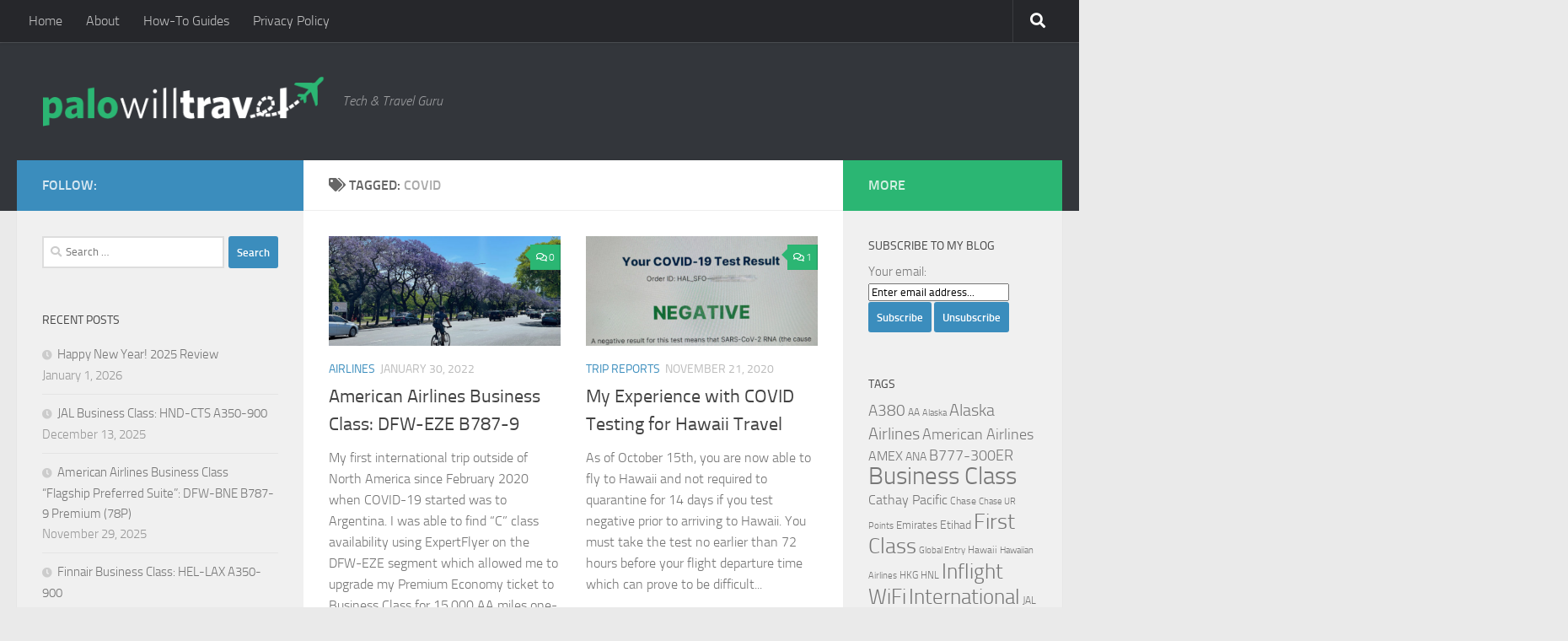

--- FILE ---
content_type: text/html; charset=UTF-8
request_url: https://www.palowilltravel.com/tag/covid/
body_size: 18579
content:
<!DOCTYPE html>
<html class="no-js" lang="en-US">
<head>
  <meta charset="UTF-8">
  <meta name="viewport" content="width=device-width, initial-scale=1.0">
  <link rel="profile" href="https://gmpg.org/xfn/11" />
  <link rel="pingback" href="https://www.palowilltravel.com/xmlrpc.php">

  <title>COVID &#8211; Palo Will Travel</title>
<meta name='robots' content='max-image-preview:large' />
<script>document.documentElement.className = document.documentElement.className.replace("no-js","js");</script>
<link rel="alternate" type="application/rss+xml" title="Palo Will Travel &raquo; Feed" href="https://www.palowilltravel.com/feed/" />
<link rel="alternate" type="application/rss+xml" title="Palo Will Travel &raquo; Comments Feed" href="https://www.palowilltravel.com/comments/feed/" />
<link rel="alternate" type="application/rss+xml" title="Palo Will Travel &raquo; COVID Tag Feed" href="https://www.palowilltravel.com/tag/covid/feed/" />
		<!-- This site uses the Google Analytics by ExactMetrics plugin v8.11.1 - Using Analytics tracking - https://www.exactmetrics.com/ -->
							<script src="//www.googletagmanager.com/gtag/js?id=G-7NR2G70LXN"  data-cfasync="false" data-wpfc-render="false" async></script>
			<script data-cfasync="false" data-wpfc-render="false">
				var em_version = '8.11.1';
				var em_track_user = true;
				var em_no_track_reason = '';
								var ExactMetricsDefaultLocations = {"page_location":"https:\/\/www.palowilltravel.com\/tag\/covid\/"};
								if ( typeof ExactMetricsPrivacyGuardFilter === 'function' ) {
					var ExactMetricsLocations = (typeof ExactMetricsExcludeQuery === 'object') ? ExactMetricsPrivacyGuardFilter( ExactMetricsExcludeQuery ) : ExactMetricsPrivacyGuardFilter( ExactMetricsDefaultLocations );
				} else {
					var ExactMetricsLocations = (typeof ExactMetricsExcludeQuery === 'object') ? ExactMetricsExcludeQuery : ExactMetricsDefaultLocations;
				}

								var disableStrs = [
										'ga-disable-G-7NR2G70LXN',
									];

				/* Function to detect opted out users */
				function __gtagTrackerIsOptedOut() {
					for (var index = 0; index < disableStrs.length; index++) {
						if (document.cookie.indexOf(disableStrs[index] + '=true') > -1) {
							return true;
						}
					}

					return false;
				}

				/* Disable tracking if the opt-out cookie exists. */
				if (__gtagTrackerIsOptedOut()) {
					for (var index = 0; index < disableStrs.length; index++) {
						window[disableStrs[index]] = true;
					}
				}

				/* Opt-out function */
				function __gtagTrackerOptout() {
					for (var index = 0; index < disableStrs.length; index++) {
						document.cookie = disableStrs[index] + '=true; expires=Thu, 31 Dec 2099 23:59:59 UTC; path=/';
						window[disableStrs[index]] = true;
					}
				}

				if ('undefined' === typeof gaOptout) {
					function gaOptout() {
						__gtagTrackerOptout();
					}
				}
								window.dataLayer = window.dataLayer || [];

				window.ExactMetricsDualTracker = {
					helpers: {},
					trackers: {},
				};
				if (em_track_user) {
					function __gtagDataLayer() {
						dataLayer.push(arguments);
					}

					function __gtagTracker(type, name, parameters) {
						if (!parameters) {
							parameters = {};
						}

						if (parameters.send_to) {
							__gtagDataLayer.apply(null, arguments);
							return;
						}

						if (type === 'event') {
														parameters.send_to = exactmetrics_frontend.v4_id;
							var hookName = name;
							if (typeof parameters['event_category'] !== 'undefined') {
								hookName = parameters['event_category'] + ':' + name;
							}

							if (typeof ExactMetricsDualTracker.trackers[hookName] !== 'undefined') {
								ExactMetricsDualTracker.trackers[hookName](parameters);
							} else {
								__gtagDataLayer('event', name, parameters);
							}
							
						} else {
							__gtagDataLayer.apply(null, arguments);
						}
					}

					__gtagTracker('js', new Date());
					__gtagTracker('set', {
						'developer_id.dNDMyYj': true,
											});
					if ( ExactMetricsLocations.page_location ) {
						__gtagTracker('set', ExactMetricsLocations);
					}
										__gtagTracker('config', 'G-7NR2G70LXN', {"forceSSL":"true"} );
										window.gtag = __gtagTracker;										(function () {
						/* https://developers.google.com/analytics/devguides/collection/analyticsjs/ */
						/* ga and __gaTracker compatibility shim. */
						var noopfn = function () {
							return null;
						};
						var newtracker = function () {
							return new Tracker();
						};
						var Tracker = function () {
							return null;
						};
						var p = Tracker.prototype;
						p.get = noopfn;
						p.set = noopfn;
						p.send = function () {
							var args = Array.prototype.slice.call(arguments);
							args.unshift('send');
							__gaTracker.apply(null, args);
						};
						var __gaTracker = function () {
							var len = arguments.length;
							if (len === 0) {
								return;
							}
							var f = arguments[len - 1];
							if (typeof f !== 'object' || f === null || typeof f.hitCallback !== 'function') {
								if ('send' === arguments[0]) {
									var hitConverted, hitObject = false, action;
									if ('event' === arguments[1]) {
										if ('undefined' !== typeof arguments[3]) {
											hitObject = {
												'eventAction': arguments[3],
												'eventCategory': arguments[2],
												'eventLabel': arguments[4],
												'value': arguments[5] ? arguments[5] : 1,
											}
										}
									}
									if ('pageview' === arguments[1]) {
										if ('undefined' !== typeof arguments[2]) {
											hitObject = {
												'eventAction': 'page_view',
												'page_path': arguments[2],
											}
										}
									}
									if (typeof arguments[2] === 'object') {
										hitObject = arguments[2];
									}
									if (typeof arguments[5] === 'object') {
										Object.assign(hitObject, arguments[5]);
									}
									if ('undefined' !== typeof arguments[1].hitType) {
										hitObject = arguments[1];
										if ('pageview' === hitObject.hitType) {
											hitObject.eventAction = 'page_view';
										}
									}
									if (hitObject) {
										action = 'timing' === arguments[1].hitType ? 'timing_complete' : hitObject.eventAction;
										hitConverted = mapArgs(hitObject);
										__gtagTracker('event', action, hitConverted);
									}
								}
								return;
							}

							function mapArgs(args) {
								var arg, hit = {};
								var gaMap = {
									'eventCategory': 'event_category',
									'eventAction': 'event_action',
									'eventLabel': 'event_label',
									'eventValue': 'event_value',
									'nonInteraction': 'non_interaction',
									'timingCategory': 'event_category',
									'timingVar': 'name',
									'timingValue': 'value',
									'timingLabel': 'event_label',
									'page': 'page_path',
									'location': 'page_location',
									'title': 'page_title',
									'referrer' : 'page_referrer',
								};
								for (arg in args) {
																		if (!(!args.hasOwnProperty(arg) || !gaMap.hasOwnProperty(arg))) {
										hit[gaMap[arg]] = args[arg];
									} else {
										hit[arg] = args[arg];
									}
								}
								return hit;
							}

							try {
								f.hitCallback();
							} catch (ex) {
							}
						};
						__gaTracker.create = newtracker;
						__gaTracker.getByName = newtracker;
						__gaTracker.getAll = function () {
							return [];
						};
						__gaTracker.remove = noopfn;
						__gaTracker.loaded = true;
						window['__gaTracker'] = __gaTracker;
					})();
									} else {
										console.log("");
					(function () {
						function __gtagTracker() {
							return null;
						}

						window['__gtagTracker'] = __gtagTracker;
						window['gtag'] = __gtagTracker;
					})();
									}
			</script>
							<!-- / Google Analytics by ExactMetrics -->
		<style id='wp-img-auto-sizes-contain-inline-css'>
img:is([sizes=auto i],[sizes^="auto," i]){contain-intrinsic-size:3000px 1500px}
/*# sourceURL=wp-img-auto-sizes-contain-inline-css */
</style>
<style id='wp-emoji-styles-inline-css'>

	img.wp-smiley, img.emoji {
		display: inline !important;
		border: none !important;
		box-shadow: none !important;
		height: 1em !important;
		width: 1em !important;
		margin: 0 0.07em !important;
		vertical-align: -0.1em !important;
		background: none !important;
		padding: 0 !important;
	}
/*# sourceURL=wp-emoji-styles-inline-css */
</style>
<style id='wp-block-library-inline-css'>
:root{--wp-block-synced-color:#7a00df;--wp-block-synced-color--rgb:122,0,223;--wp-bound-block-color:var(--wp-block-synced-color);--wp-editor-canvas-background:#ddd;--wp-admin-theme-color:#007cba;--wp-admin-theme-color--rgb:0,124,186;--wp-admin-theme-color-darker-10:#006ba1;--wp-admin-theme-color-darker-10--rgb:0,107,160.5;--wp-admin-theme-color-darker-20:#005a87;--wp-admin-theme-color-darker-20--rgb:0,90,135;--wp-admin-border-width-focus:2px}@media (min-resolution:192dpi){:root{--wp-admin-border-width-focus:1.5px}}.wp-element-button{cursor:pointer}:root .has-very-light-gray-background-color{background-color:#eee}:root .has-very-dark-gray-background-color{background-color:#313131}:root .has-very-light-gray-color{color:#eee}:root .has-very-dark-gray-color{color:#313131}:root .has-vivid-green-cyan-to-vivid-cyan-blue-gradient-background{background:linear-gradient(135deg,#00d084,#0693e3)}:root .has-purple-crush-gradient-background{background:linear-gradient(135deg,#34e2e4,#4721fb 50%,#ab1dfe)}:root .has-hazy-dawn-gradient-background{background:linear-gradient(135deg,#faaca8,#dad0ec)}:root .has-subdued-olive-gradient-background{background:linear-gradient(135deg,#fafae1,#67a671)}:root .has-atomic-cream-gradient-background{background:linear-gradient(135deg,#fdd79a,#004a59)}:root .has-nightshade-gradient-background{background:linear-gradient(135deg,#330968,#31cdcf)}:root .has-midnight-gradient-background{background:linear-gradient(135deg,#020381,#2874fc)}:root{--wp--preset--font-size--normal:16px;--wp--preset--font-size--huge:42px}.has-regular-font-size{font-size:1em}.has-larger-font-size{font-size:2.625em}.has-normal-font-size{font-size:var(--wp--preset--font-size--normal)}.has-huge-font-size{font-size:var(--wp--preset--font-size--huge)}.has-text-align-center{text-align:center}.has-text-align-left{text-align:left}.has-text-align-right{text-align:right}.has-fit-text{white-space:nowrap!important}#end-resizable-editor-section{display:none}.aligncenter{clear:both}.items-justified-left{justify-content:flex-start}.items-justified-center{justify-content:center}.items-justified-right{justify-content:flex-end}.items-justified-space-between{justify-content:space-between}.screen-reader-text{border:0;clip-path:inset(50%);height:1px;margin:-1px;overflow:hidden;padding:0;position:absolute;width:1px;word-wrap:normal!important}.screen-reader-text:focus{background-color:#ddd;clip-path:none;color:#444;display:block;font-size:1em;height:auto;left:5px;line-height:normal;padding:15px 23px 14px;text-decoration:none;top:5px;width:auto;z-index:100000}html :where(.has-border-color){border-style:solid}html :where([style*=border-top-color]){border-top-style:solid}html :where([style*=border-right-color]){border-right-style:solid}html :where([style*=border-bottom-color]){border-bottom-style:solid}html :where([style*=border-left-color]){border-left-style:solid}html :where([style*=border-width]){border-style:solid}html :where([style*=border-top-width]){border-top-style:solid}html :where([style*=border-right-width]){border-right-style:solid}html :where([style*=border-bottom-width]){border-bottom-style:solid}html :where([style*=border-left-width]){border-left-style:solid}html :where(img[class*=wp-image-]){height:auto;max-width:100%}:where(figure){margin:0 0 1em}html :where(.is-position-sticky){--wp-admin--admin-bar--position-offset:var(--wp-admin--admin-bar--height,0px)}@media screen and (max-width:600px){html :where(.is-position-sticky){--wp-admin--admin-bar--position-offset:0px}}

/*# sourceURL=wp-block-library-inline-css */
</style><style id='global-styles-inline-css'>
:root{--wp--preset--aspect-ratio--square: 1;--wp--preset--aspect-ratio--4-3: 4/3;--wp--preset--aspect-ratio--3-4: 3/4;--wp--preset--aspect-ratio--3-2: 3/2;--wp--preset--aspect-ratio--2-3: 2/3;--wp--preset--aspect-ratio--16-9: 16/9;--wp--preset--aspect-ratio--9-16: 9/16;--wp--preset--color--black: #000000;--wp--preset--color--cyan-bluish-gray: #abb8c3;--wp--preset--color--white: #ffffff;--wp--preset--color--pale-pink: #f78da7;--wp--preset--color--vivid-red: #cf2e2e;--wp--preset--color--luminous-vivid-orange: #ff6900;--wp--preset--color--luminous-vivid-amber: #fcb900;--wp--preset--color--light-green-cyan: #7bdcb5;--wp--preset--color--vivid-green-cyan: #00d084;--wp--preset--color--pale-cyan-blue: #8ed1fc;--wp--preset--color--vivid-cyan-blue: #0693e3;--wp--preset--color--vivid-purple: #9b51e0;--wp--preset--gradient--vivid-cyan-blue-to-vivid-purple: linear-gradient(135deg,rgb(6,147,227) 0%,rgb(155,81,224) 100%);--wp--preset--gradient--light-green-cyan-to-vivid-green-cyan: linear-gradient(135deg,rgb(122,220,180) 0%,rgb(0,208,130) 100%);--wp--preset--gradient--luminous-vivid-amber-to-luminous-vivid-orange: linear-gradient(135deg,rgb(252,185,0) 0%,rgb(255,105,0) 100%);--wp--preset--gradient--luminous-vivid-orange-to-vivid-red: linear-gradient(135deg,rgb(255,105,0) 0%,rgb(207,46,46) 100%);--wp--preset--gradient--very-light-gray-to-cyan-bluish-gray: linear-gradient(135deg,rgb(238,238,238) 0%,rgb(169,184,195) 100%);--wp--preset--gradient--cool-to-warm-spectrum: linear-gradient(135deg,rgb(74,234,220) 0%,rgb(151,120,209) 20%,rgb(207,42,186) 40%,rgb(238,44,130) 60%,rgb(251,105,98) 80%,rgb(254,248,76) 100%);--wp--preset--gradient--blush-light-purple: linear-gradient(135deg,rgb(255,206,236) 0%,rgb(152,150,240) 100%);--wp--preset--gradient--blush-bordeaux: linear-gradient(135deg,rgb(254,205,165) 0%,rgb(254,45,45) 50%,rgb(107,0,62) 100%);--wp--preset--gradient--luminous-dusk: linear-gradient(135deg,rgb(255,203,112) 0%,rgb(199,81,192) 50%,rgb(65,88,208) 100%);--wp--preset--gradient--pale-ocean: linear-gradient(135deg,rgb(255,245,203) 0%,rgb(182,227,212) 50%,rgb(51,167,181) 100%);--wp--preset--gradient--electric-grass: linear-gradient(135deg,rgb(202,248,128) 0%,rgb(113,206,126) 100%);--wp--preset--gradient--midnight: linear-gradient(135deg,rgb(2,3,129) 0%,rgb(40,116,252) 100%);--wp--preset--font-size--small: 13px;--wp--preset--font-size--medium: 20px;--wp--preset--font-size--large: 36px;--wp--preset--font-size--x-large: 42px;--wp--preset--spacing--20: 0.44rem;--wp--preset--spacing--30: 0.67rem;--wp--preset--spacing--40: 1rem;--wp--preset--spacing--50: 1.5rem;--wp--preset--spacing--60: 2.25rem;--wp--preset--spacing--70: 3.38rem;--wp--preset--spacing--80: 5.06rem;--wp--preset--shadow--natural: 6px 6px 9px rgba(0, 0, 0, 0.2);--wp--preset--shadow--deep: 12px 12px 50px rgba(0, 0, 0, 0.4);--wp--preset--shadow--sharp: 6px 6px 0px rgba(0, 0, 0, 0.2);--wp--preset--shadow--outlined: 6px 6px 0px -3px rgb(255, 255, 255), 6px 6px rgb(0, 0, 0);--wp--preset--shadow--crisp: 6px 6px 0px rgb(0, 0, 0);}:where(.is-layout-flex){gap: 0.5em;}:where(.is-layout-grid){gap: 0.5em;}body .is-layout-flex{display: flex;}.is-layout-flex{flex-wrap: wrap;align-items: center;}.is-layout-flex > :is(*, div){margin: 0;}body .is-layout-grid{display: grid;}.is-layout-grid > :is(*, div){margin: 0;}:where(.wp-block-columns.is-layout-flex){gap: 2em;}:where(.wp-block-columns.is-layout-grid){gap: 2em;}:where(.wp-block-post-template.is-layout-flex){gap: 1.25em;}:where(.wp-block-post-template.is-layout-grid){gap: 1.25em;}.has-black-color{color: var(--wp--preset--color--black) !important;}.has-cyan-bluish-gray-color{color: var(--wp--preset--color--cyan-bluish-gray) !important;}.has-white-color{color: var(--wp--preset--color--white) !important;}.has-pale-pink-color{color: var(--wp--preset--color--pale-pink) !important;}.has-vivid-red-color{color: var(--wp--preset--color--vivid-red) !important;}.has-luminous-vivid-orange-color{color: var(--wp--preset--color--luminous-vivid-orange) !important;}.has-luminous-vivid-amber-color{color: var(--wp--preset--color--luminous-vivid-amber) !important;}.has-light-green-cyan-color{color: var(--wp--preset--color--light-green-cyan) !important;}.has-vivid-green-cyan-color{color: var(--wp--preset--color--vivid-green-cyan) !important;}.has-pale-cyan-blue-color{color: var(--wp--preset--color--pale-cyan-blue) !important;}.has-vivid-cyan-blue-color{color: var(--wp--preset--color--vivid-cyan-blue) !important;}.has-vivid-purple-color{color: var(--wp--preset--color--vivid-purple) !important;}.has-black-background-color{background-color: var(--wp--preset--color--black) !important;}.has-cyan-bluish-gray-background-color{background-color: var(--wp--preset--color--cyan-bluish-gray) !important;}.has-white-background-color{background-color: var(--wp--preset--color--white) !important;}.has-pale-pink-background-color{background-color: var(--wp--preset--color--pale-pink) !important;}.has-vivid-red-background-color{background-color: var(--wp--preset--color--vivid-red) !important;}.has-luminous-vivid-orange-background-color{background-color: var(--wp--preset--color--luminous-vivid-orange) !important;}.has-luminous-vivid-amber-background-color{background-color: var(--wp--preset--color--luminous-vivid-amber) !important;}.has-light-green-cyan-background-color{background-color: var(--wp--preset--color--light-green-cyan) !important;}.has-vivid-green-cyan-background-color{background-color: var(--wp--preset--color--vivid-green-cyan) !important;}.has-pale-cyan-blue-background-color{background-color: var(--wp--preset--color--pale-cyan-blue) !important;}.has-vivid-cyan-blue-background-color{background-color: var(--wp--preset--color--vivid-cyan-blue) !important;}.has-vivid-purple-background-color{background-color: var(--wp--preset--color--vivid-purple) !important;}.has-black-border-color{border-color: var(--wp--preset--color--black) !important;}.has-cyan-bluish-gray-border-color{border-color: var(--wp--preset--color--cyan-bluish-gray) !important;}.has-white-border-color{border-color: var(--wp--preset--color--white) !important;}.has-pale-pink-border-color{border-color: var(--wp--preset--color--pale-pink) !important;}.has-vivid-red-border-color{border-color: var(--wp--preset--color--vivid-red) !important;}.has-luminous-vivid-orange-border-color{border-color: var(--wp--preset--color--luminous-vivid-orange) !important;}.has-luminous-vivid-amber-border-color{border-color: var(--wp--preset--color--luminous-vivid-amber) !important;}.has-light-green-cyan-border-color{border-color: var(--wp--preset--color--light-green-cyan) !important;}.has-vivid-green-cyan-border-color{border-color: var(--wp--preset--color--vivid-green-cyan) !important;}.has-pale-cyan-blue-border-color{border-color: var(--wp--preset--color--pale-cyan-blue) !important;}.has-vivid-cyan-blue-border-color{border-color: var(--wp--preset--color--vivid-cyan-blue) !important;}.has-vivid-purple-border-color{border-color: var(--wp--preset--color--vivid-purple) !important;}.has-vivid-cyan-blue-to-vivid-purple-gradient-background{background: var(--wp--preset--gradient--vivid-cyan-blue-to-vivid-purple) !important;}.has-light-green-cyan-to-vivid-green-cyan-gradient-background{background: var(--wp--preset--gradient--light-green-cyan-to-vivid-green-cyan) !important;}.has-luminous-vivid-amber-to-luminous-vivid-orange-gradient-background{background: var(--wp--preset--gradient--luminous-vivid-amber-to-luminous-vivid-orange) !important;}.has-luminous-vivid-orange-to-vivid-red-gradient-background{background: var(--wp--preset--gradient--luminous-vivid-orange-to-vivid-red) !important;}.has-very-light-gray-to-cyan-bluish-gray-gradient-background{background: var(--wp--preset--gradient--very-light-gray-to-cyan-bluish-gray) !important;}.has-cool-to-warm-spectrum-gradient-background{background: var(--wp--preset--gradient--cool-to-warm-spectrum) !important;}.has-blush-light-purple-gradient-background{background: var(--wp--preset--gradient--blush-light-purple) !important;}.has-blush-bordeaux-gradient-background{background: var(--wp--preset--gradient--blush-bordeaux) !important;}.has-luminous-dusk-gradient-background{background: var(--wp--preset--gradient--luminous-dusk) !important;}.has-pale-ocean-gradient-background{background: var(--wp--preset--gradient--pale-ocean) !important;}.has-electric-grass-gradient-background{background: var(--wp--preset--gradient--electric-grass) !important;}.has-midnight-gradient-background{background: var(--wp--preset--gradient--midnight) !important;}.has-small-font-size{font-size: var(--wp--preset--font-size--small) !important;}.has-medium-font-size{font-size: var(--wp--preset--font-size--medium) !important;}.has-large-font-size{font-size: var(--wp--preset--font-size--large) !important;}.has-x-large-font-size{font-size: var(--wp--preset--font-size--x-large) !important;}
/*# sourceURL=global-styles-inline-css */
</style>

<style id='classic-theme-styles-inline-css'>
/*! This file is auto-generated */
.wp-block-button__link{color:#fff;background-color:#32373c;border-radius:9999px;box-shadow:none;text-decoration:none;padding:calc(.667em + 2px) calc(1.333em + 2px);font-size:1.125em}.wp-block-file__button{background:#32373c;color:#fff;text-decoration:none}
/*# sourceURL=/wp-includes/css/classic-themes.min.css */
</style>
<link rel='stylesheet' id='contact-form-7-css' href='https://www.palowilltravel.com/wp-content/plugins/contact-form-7/includes/css/styles.css?ver=6.1.4' media='all' />
<link rel='stylesheet' id='fancybox-style-css' href='https://www.palowilltravel.com/wp-content/plugins/light/css/jquery.fancybox.css?ver=6.9' media='all' />
<link rel='stylesheet' id='responsive-lightbox-swipebox-css' href='https://www.palowilltravel.com/wp-content/plugins/responsive-lightbox/assets/swipebox/swipebox.min.css?ver=1.5.2' media='all' />
<link rel='stylesheet' id='hueman-main-style-css' href='https://www.palowilltravel.com/wp-content/themes/hueman/assets/front/css/main.min.css?ver=3.7.27' media='all' />
<style id='hueman-main-style-inline-css'>
body { font-size:1.00rem; }@media only screen and (min-width: 720px) {
        .nav > li { font-size:1.00rem; }
      }::selection { background-color: #3b8dbd; }
::-moz-selection { background-color: #3b8dbd; }a,a>span.hu-external::after,.themeform label .required,#flexslider-featured .flex-direction-nav .flex-next:hover,#flexslider-featured .flex-direction-nav .flex-prev:hover,.post-hover:hover .post-title a,.post-title a:hover,.sidebar.s1 .post-nav li a:hover i,.content .post-nav li a:hover i,.post-related a:hover,.sidebar.s1 .widget_rss ul li a,#footer .widget_rss ul li a,.sidebar.s1 .widget_calendar a,#footer .widget_calendar a,.sidebar.s1 .alx-tab .tab-item-category a,.sidebar.s1 .alx-posts .post-item-category a,.sidebar.s1 .alx-tab li:hover .tab-item-title a,.sidebar.s1 .alx-tab li:hover .tab-item-comment a,.sidebar.s1 .alx-posts li:hover .post-item-title a,#footer .alx-tab .tab-item-category a,#footer .alx-posts .post-item-category a,#footer .alx-tab li:hover .tab-item-title a,#footer .alx-tab li:hover .tab-item-comment a,#footer .alx-posts li:hover .post-item-title a,.comment-tabs li.active a,.comment-awaiting-moderation,.child-menu a:hover,.child-menu .current_page_item > a,.wp-pagenavi a{ color: #3b8dbd; }input[type="submit"],.themeform button[type="submit"],.sidebar.s1 .sidebar-top,.sidebar.s1 .sidebar-toggle,#flexslider-featured .flex-control-nav li a.flex-active,.post-tags a:hover,.sidebar.s1 .widget_calendar caption,#footer .widget_calendar caption,.author-bio .bio-avatar:after,.commentlist li.bypostauthor > .comment-body:after,.commentlist li.comment-author-admin > .comment-body:after{ background-color: #3b8dbd; }.post-format .format-container { border-color: #3b8dbd; }.sidebar.s1 .alx-tabs-nav li.active a,#footer .alx-tabs-nav li.active a,.comment-tabs li.active a,.wp-pagenavi a:hover,.wp-pagenavi a:active,.wp-pagenavi span.current{ border-bottom-color: #3b8dbd!important; }.sidebar.s2 .post-nav li a:hover i,
.sidebar.s2 .widget_rss ul li a,
.sidebar.s2 .widget_calendar a,
.sidebar.s2 .alx-tab .tab-item-category a,
.sidebar.s2 .alx-posts .post-item-category a,
.sidebar.s2 .alx-tab li:hover .tab-item-title a,
.sidebar.s2 .alx-tab li:hover .tab-item-comment a,
.sidebar.s2 .alx-posts li:hover .post-item-title a { color: #2bb673; }
.sidebar.s2 .sidebar-top,.sidebar.s2 .sidebar-toggle,.post-comments,.jp-play-bar,.jp-volume-bar-value,.sidebar.s2 .widget_calendar caption{ background-color: #2bb673; }.sidebar.s2 .alx-tabs-nav li.active a { border-bottom-color: #2bb673; }
.post-comments::before { border-right-color: #2bb673; }
      .search-expand,
              #nav-topbar.nav-container { background-color: #26272b}@media only screen and (min-width: 720px) {
                #nav-topbar .nav ul { background-color: #26272b; }
              }.is-scrolled #header .nav-container.desktop-sticky,
              .is-scrolled #header .search-expand { background-color: #26272b; background-color: rgba(38,39,43,0.90) }.is-scrolled .topbar-transparent #nav-topbar.desktop-sticky .nav ul { background-color: #26272b; background-color: rgba(38,39,43,0.95) }#header { background-color: #33363b; }
@media only screen and (min-width: 720px) {
  #nav-header .nav ul { background-color: #33363b; }
}
        #header #nav-mobile { background-color: #33363b; }.is-scrolled #header #nav-mobile { background-color: #33363b; background-color: rgba(51,54,59,0.90) }#nav-header.nav-container, #main-header-search .search-expand { background-color: ; }
@media only screen and (min-width: 720px) {
  #nav-header .nav ul { background-color: ; }
}
        body { background-color: #eaeaea; }
/*# sourceURL=hueman-main-style-inline-css */
</style>
<link rel='stylesheet' id='hueman-font-awesome-css' href='https://www.palowilltravel.com/wp-content/themes/hueman/assets/front/css/font-awesome.min.css?ver=3.7.27' media='all' />
<link rel='stylesheet' id='tablepress-default-css' href='https://www.palowilltravel.com/wp-content/plugins/tablepress/css/build/default.css?ver=3.2.6' media='all' />
<script src="https://www.palowilltravel.com/wp-content/plugins/google-analytics-dashboard-for-wp/assets/js/frontend-gtag.min.js?ver=8.11.1" id="exactmetrics-frontend-script-js" async data-wp-strategy="async"></script>
<script data-cfasync="false" data-wpfc-render="false" id='exactmetrics-frontend-script-js-extra'>var exactmetrics_frontend = {"js_events_tracking":"true","download_extensions":"zip,mp3,mpeg,pdf,docx,pptx,xlsx,rar","inbound_paths":"[{\"path\":\"\\\/go\\\/\",\"label\":\"affiliate\"},{\"path\":\"\\\/recommend\\\/\",\"label\":\"affiliate\"}]","home_url":"https:\/\/www.palowilltravel.com","hash_tracking":"false","v4_id":"G-7NR2G70LXN"};</script>
<script src="https://www.palowilltravel.com/wp-includes/js/jquery/jquery.min.js?ver=3.7.1" id="jquery-core-js"></script>
<script src="https://www.palowilltravel.com/wp-includes/js/jquery/jquery-migrate.min.js?ver=3.4.1" id="jquery-migrate-js"></script>
<script src="https://www.palowilltravel.com/wp-content/plugins/responsive-lightbox/assets/dompurify/purify.min.js?ver=3.1.7" id="dompurify-js"></script>
<script id="responsive-lightbox-sanitizer-js-before">
window.RLG = window.RLG || {}; window.RLG.sanitizeAllowedHosts = ["youtube.com","www.youtube.com","youtu.be","vimeo.com","player.vimeo.com"];
//# sourceURL=responsive-lightbox-sanitizer-js-before
</script>
<script src="https://www.palowilltravel.com/wp-content/plugins/responsive-lightbox/js/sanitizer.js?ver=2.6.0" id="responsive-lightbox-sanitizer-js"></script>
<script src="https://www.palowilltravel.com/wp-content/plugins/responsive-lightbox/assets/swipebox/jquery.swipebox.min.js?ver=1.5.2" id="responsive-lightbox-swipebox-js"></script>
<script src="https://www.palowilltravel.com/wp-includes/js/underscore.min.js?ver=1.13.7" id="underscore-js"></script>
<script src="https://www.palowilltravel.com/wp-content/plugins/responsive-lightbox/assets/infinitescroll/infinite-scroll.pkgd.min.js?ver=4.0.1" id="responsive-lightbox-infinite-scroll-js"></script>
<script id="responsive-lightbox-js-before">
var rlArgs = {"script":"swipebox","selector":"lightbox","customEvents":"","activeGalleries":true,"animation":true,"hideCloseButtonOnMobile":false,"removeBarsOnMobile":false,"hideBars":true,"hideBarsDelay":5000,"videoMaxWidth":1080,"useSVG":true,"loopAtEnd":false,"woocommerce_gallery":false,"ajaxurl":"https:\/\/www.palowilltravel.com\/wp-admin\/admin-ajax.php","nonce":"53194cd006","preview":false,"postId":8733,"scriptExtension":false};

//# sourceURL=responsive-lightbox-js-before
</script>
<script src="https://www.palowilltravel.com/wp-content/plugins/responsive-lightbox/js/front.js?ver=2.6.0" id="responsive-lightbox-js"></script>
<link rel="https://api.w.org/" href="https://www.palowilltravel.com/wp-json/" /><link rel="alternate" title="JSON" type="application/json" href="https://www.palowilltravel.com/wp-json/wp/v2/tags/1130" /><link rel="EditURI" type="application/rsd+xml" title="RSD" href="https://www.palowilltravel.com/xmlrpc.php?rsd" />
<meta name="generator" content="WordPress 6.9" />
    <link rel="preload" as="font" type="font/woff2" href="https://www.palowilltravel.com/wp-content/themes/hueman/assets/front/webfonts/fa-brands-400.woff2?v=5.15.2" crossorigin="anonymous"/>
    <link rel="preload" as="font" type="font/woff2" href="https://www.palowilltravel.com/wp-content/themes/hueman/assets/front/webfonts/fa-regular-400.woff2?v=5.15.2" crossorigin="anonymous"/>
    <link rel="preload" as="font" type="font/woff2" href="https://www.palowilltravel.com/wp-content/themes/hueman/assets/front/webfonts/fa-solid-900.woff2?v=5.15.2" crossorigin="anonymous"/>
  <link rel="preload" as="font" type="font/woff" href="https://www.palowilltravel.com/wp-content/themes/hueman/assets/front/fonts/titillium-light-webfont.woff" crossorigin="anonymous"/>
<link rel="preload" as="font" type="font/woff" href="https://www.palowilltravel.com/wp-content/themes/hueman/assets/front/fonts/titillium-lightitalic-webfont.woff" crossorigin="anonymous"/>
<link rel="preload" as="font" type="font/woff" href="https://www.palowilltravel.com/wp-content/themes/hueman/assets/front/fonts/titillium-regular-webfont.woff" crossorigin="anonymous"/>
<link rel="preload" as="font" type="font/woff" href="https://www.palowilltravel.com/wp-content/themes/hueman/assets/front/fonts/titillium-regularitalic-webfont.woff" crossorigin="anonymous"/>
<link rel="preload" as="font" type="font/woff" href="https://www.palowilltravel.com/wp-content/themes/hueman/assets/front/fonts/titillium-semibold-webfont.woff" crossorigin="anonymous"/>
<style>
  /*  base : fonts
/* ------------------------------------ */
body { font-family: "Titillium", Arial, sans-serif; }
@font-face {
  font-family: 'Titillium';
  src: url('https://www.palowilltravel.com/wp-content/themes/hueman/assets/front/fonts/titillium-light-webfont.eot');
  src: url('https://www.palowilltravel.com/wp-content/themes/hueman/assets/front/fonts/titillium-light-webfont.svg#titillium-light-webfont') format('svg'),
     url('https://www.palowilltravel.com/wp-content/themes/hueman/assets/front/fonts/titillium-light-webfont.eot?#iefix') format('embedded-opentype'),
     url('https://www.palowilltravel.com/wp-content/themes/hueman/assets/front/fonts/titillium-light-webfont.woff') format('woff'),
     url('https://www.palowilltravel.com/wp-content/themes/hueman/assets/front/fonts/titillium-light-webfont.ttf') format('truetype');
  font-weight: 300;
  font-style: normal;
}
@font-face {
  font-family: 'Titillium';
  src: url('https://www.palowilltravel.com/wp-content/themes/hueman/assets/front/fonts/titillium-lightitalic-webfont.eot');
  src: url('https://www.palowilltravel.com/wp-content/themes/hueman/assets/front/fonts/titillium-lightitalic-webfont.svg#titillium-lightitalic-webfont') format('svg'),
     url('https://www.palowilltravel.com/wp-content/themes/hueman/assets/front/fonts/titillium-lightitalic-webfont.eot?#iefix') format('embedded-opentype'),
     url('https://www.palowilltravel.com/wp-content/themes/hueman/assets/front/fonts/titillium-lightitalic-webfont.woff') format('woff'),
     url('https://www.palowilltravel.com/wp-content/themes/hueman/assets/front/fonts/titillium-lightitalic-webfont.ttf') format('truetype');
  font-weight: 300;
  font-style: italic;
}
@font-face {
  font-family: 'Titillium';
  src: url('https://www.palowilltravel.com/wp-content/themes/hueman/assets/front/fonts/titillium-regular-webfont.eot');
  src: url('https://www.palowilltravel.com/wp-content/themes/hueman/assets/front/fonts/titillium-regular-webfont.svg#titillium-regular-webfont') format('svg'),
     url('https://www.palowilltravel.com/wp-content/themes/hueman/assets/front/fonts/titillium-regular-webfont.eot?#iefix') format('embedded-opentype'),
     url('https://www.palowilltravel.com/wp-content/themes/hueman/assets/front/fonts/titillium-regular-webfont.woff') format('woff'),
     url('https://www.palowilltravel.com/wp-content/themes/hueman/assets/front/fonts/titillium-regular-webfont.ttf') format('truetype');
  font-weight: 400;
  font-style: normal;
}
@font-face {
  font-family: 'Titillium';
  src: url('https://www.palowilltravel.com/wp-content/themes/hueman/assets/front/fonts/titillium-regularitalic-webfont.eot');
  src: url('https://www.palowilltravel.com/wp-content/themes/hueman/assets/front/fonts/titillium-regularitalic-webfont.svg#titillium-regular-webfont') format('svg'),
     url('https://www.palowilltravel.com/wp-content/themes/hueman/assets/front/fonts/titillium-regularitalic-webfont.eot?#iefix') format('embedded-opentype'),
     url('https://www.palowilltravel.com/wp-content/themes/hueman/assets/front/fonts/titillium-regularitalic-webfont.woff') format('woff'),
     url('https://www.palowilltravel.com/wp-content/themes/hueman/assets/front/fonts/titillium-regularitalic-webfont.ttf') format('truetype');
  font-weight: 400;
  font-style: italic;
}
@font-face {
    font-family: 'Titillium';
    src: url('https://www.palowilltravel.com/wp-content/themes/hueman/assets/front/fonts/titillium-semibold-webfont.eot');
    src: url('https://www.palowilltravel.com/wp-content/themes/hueman/assets/front/fonts/titillium-semibold-webfont.svg#titillium-semibold-webfont') format('svg'),
         url('https://www.palowilltravel.com/wp-content/themes/hueman/assets/front/fonts/titillium-semibold-webfont.eot?#iefix') format('embedded-opentype'),
         url('https://www.palowilltravel.com/wp-content/themes/hueman/assets/front/fonts/titillium-semibold-webfont.woff') format('woff'),
         url('https://www.palowilltravel.com/wp-content/themes/hueman/assets/front/fonts/titillium-semibold-webfont.ttf') format('truetype');
  font-weight: 600;
  font-style: normal;
}
</style>
  <!--[if lt IE 9]>
<script src="https://www.palowilltravel.com/wp-content/themes/hueman/assets/front/js/ie/html5shiv-printshiv.min.js"></script>
<script src="https://www.palowilltravel.com/wp-content/themes/hueman/assets/front/js/ie/selectivizr.js"></script>
<![endif]-->
<style>.recentcomments a{display:inline !important;padding:0 !important;margin:0 !important;}</style></head>

<body class="archive tag tag-covid tag-1130 wp-embed-responsive wp-theme-hueman col-3cm full-width topbar-enabled header-desktop-sticky header-mobile-sticky hueman-3-7-27 chrome">
<div id="wrapper">
  <a class="screen-reader-text skip-link" href="#content">Skip to content</a>
  
  <header id="header" class="main-menu-mobile-on one-mobile-menu main_menu header-ads-desktop  topbar-transparent no-header-img">
        <nav class="nav-container group mobile-menu mobile-sticky no-menu-assigned" id="nav-mobile" data-menu-id="header-1">
  <div class="mobile-title-logo-in-header"><p class="site-title">                  <a class="custom-logo-link" href="https://www.palowilltravel.com/" rel="home" title="Palo Will Travel | Home page"><img src="https://www.palowilltravel.com/wp-content/uploads/2014/03/palowilltravel_web-logo.png" alt="Palo Will Travel"  /></a>                </p></div>
        
                    <!-- <div class="ham__navbar-toggler collapsed" aria-expanded="false">
          <div class="ham__navbar-span-wrapper">
            <span class="ham-toggler-menu__span"></span>
          </div>
        </div> -->
        <button class="ham__navbar-toggler-two collapsed" title="Menu" aria-expanded="false">
          <span class="ham__navbar-span-wrapper">
            <span class="line line-1"></span>
            <span class="line line-2"></span>
            <span class="line line-3"></span>
          </span>
        </button>
            
      <div class="nav-text"></div>
      <div class="nav-wrap container">
                  <ul class="nav container-inner group mobile-search">
                            <li>
                  <form role="search" method="get" class="search-form" action="https://www.palowilltravel.com/">
				<label>
					<span class="screen-reader-text">Search for:</span>
					<input type="search" class="search-field" placeholder="Search &hellip;" value="" name="s" />
				</label>
				<input type="submit" class="search-submit" value="Search" />
			</form>                </li>
                      </ul>
                      </div>
</nav><!--/#nav-topbar-->  
        <nav class="nav-container group desktop-menu desktop-sticky " id="nav-topbar" data-menu-id="header-2">
    <div class="nav-text"></div>
  <div class="topbar-toggle-down">
    <i class="fas fa-angle-double-down" aria-hidden="true" data-toggle="down" title="Expand menu"></i>
    <i class="fas fa-angle-double-up" aria-hidden="true" data-toggle="up" title="Collapse menu"></i>
  </div>
  <div class="nav-wrap container">
    <ul class="nav container-inner group"><li ><a href="https://www.palowilltravel.com/">Home</a></li><li class="page_item page-item-16"><a href="https://www.palowilltravel.com/about/">About</a></li><li class="page_item page-item-3755"><a href="https://www.palowilltravel.com/start-here/">How-To Guides</a></li><li class="page_item page-item-7214"><a href="https://www.palowilltravel.com/privacy-policy/">Privacy Policy</a></li></ul>  </div>
      <div id="topbar-header-search" class="container">
      <div class="container-inner">
        <button class="toggle-search"><i class="fas fa-search"></i></button>
        <div class="search-expand">
          <div class="search-expand-inner"><form role="search" method="get" class="search-form" action="https://www.palowilltravel.com/">
				<label>
					<span class="screen-reader-text">Search for:</span>
					<input type="search" class="search-field" placeholder="Search &hellip;" value="" name="s" />
				</label>
				<input type="submit" class="search-submit" value="Search" />
			</form></div>
        </div>
      </div><!--/.container-inner-->
    </div><!--/.container-->
  
</nav><!--/#nav-topbar-->  
  <div class="container group">
        <div class="container-inner">

                    <div class="group hu-pad central-header-zone">
                  <div class="logo-tagline-group">
                      <p class="site-title">                  <a class="custom-logo-link" href="https://www.palowilltravel.com/" rel="home" title="Palo Will Travel | Home page"><img src="https://www.palowilltravel.com/wp-content/uploads/2014/03/palowilltravel_web-logo.png" alt="Palo Will Travel"  /></a>                </p>                                                <p class="site-description">Tech &amp; Travel Guru</p>
                                        </div>

                                </div>
      
      
    </div><!--/.container-inner-->
      </div><!--/.container-->

</header><!--/#header-->
  
  <div class="container" id="page">
    <div class="container-inner">
            <div class="main">
        <div class="main-inner group">
          
              <main class="content" id="content">
              <div class="page-title hu-pad group">
          	    		<h1><i class="fas fa-tags"></i>Tagged: <span>COVID </span></h1>
    	
    </div><!--/.page-title-->
          <div class="hu-pad group">
            
  <div id="grid-wrapper" class="post-list group">
    <div class="post-row">        <article id="post-8733" class="group grid-item post-8733 post type-post status-publish format-standard has-post-thumbnail hentry category-airlines tag-aa tag-aa-miles tag-american-airlines tag-b787-9 tag-business-class tag-covid tag-covid-19 tag-dfw tag-eze tag-inflight-wifi">
	<div class="post-inner post-hover">
      		<div class="post-thumbnail">
  			<a href="https://www.palowilltravel.com/2022/01/30/american-airlines-business-class-dfw-eze-b787-9/">
            				<img width="720" height="340" src="https://www.palowilltravel.com/wp-content/uploads/2022/01/IMG_3663-1-720x340.jpeg" class="attachment-thumb-large size-thumb-large wp-post-image" alt="Buenos Aires, Argentina" decoding="async" fetchpriority="high" srcset="https://www.palowilltravel.com/wp-content/uploads/2022/01/IMG_3663-1-720x340.jpeg 720w, https://www.palowilltravel.com/wp-content/uploads/2022/01/IMG_3663-1-520x245.jpeg 520w" sizes="(max-width: 720px) 100vw, 720px" />  				  				  				  			</a>
  			  				<a class="post-comments" href="https://www.palowilltravel.com/2022/01/30/american-airlines-business-class-dfw-eze-b787-9/#respond"><i class="far fa-comments"></i>0</a>
  			  		</div><!--/.post-thumbnail-->
          		<div class="post-meta group">
          			  <p class="post-category"><a href="https://www.palowilltravel.com/category/airlines/" rel="category tag">Airlines</a></p>
                  			  <p class="post-date">
  <time class="published updated" datetime="2022-01-30 21:03:23">January 30, 2022</time>
</p>

  <p class="post-byline" style="display:none">&nbsp;by    <span class="vcard author">
      <span class="fn"><a href="https://www.palowilltravel.com/author/matroe4/" title="Posts by Palo" rel="author">Palo</a></span>
    </span> &middot; Published <span class="published">January 30, 2022</span>
      </p>
          		</div><!--/.post-meta-->
    		<h2 class="post-title entry-title">
			<a href="https://www.palowilltravel.com/2022/01/30/american-airlines-business-class-dfw-eze-b787-9/" rel="bookmark">American Airlines Business Class: DFW-EZE B787-9</a>
		</h2><!--/.post-title-->

				<div class="entry excerpt entry-summary">
			<p>My first international trip outside of North America since February 2020 when COVID-19 started was to Argentina. I was able to find “C” class availability using ExpertFlyer on the DFW-EZE segment which allowed me to upgrade my Premium Economy ticket to Business Class for 15,000 AA miles one-way. Flying on American&#8217;s&#46;&#46;&#46;</p>
		</div><!--/.entry-->
		
	</div><!--/.post-inner-->
</article><!--/.post-->
            <article id="post-8519" class="group grid-item post-8519 post type-post status-publish format-standard has-post-thumbnail hentry category-trip-reports tag-covid tag-covid-testing tag-covid-19 tag-hawaii tag-hawaiian-airlines tag-hnl tag-oahu tag-sfo tag-worksite-labs">
	<div class="post-inner post-hover">
      		<div class="post-thumbnail">
  			<a href="https://www.palowilltravel.com/2020/11/21/my-experience-with-covid-testing-for-hawaii-travel/">
            				<img width="720" height="340" src="https://www.palowilltravel.com/wp-content/uploads/2020/11/62623999506__16590C9E-D7D8-4829-8E7A-FF596884527C-720x340.jpeg" class="attachment-thumb-large size-thumb-large wp-post-image" alt="Negative Results!" decoding="async" srcset="https://www.palowilltravel.com/wp-content/uploads/2020/11/62623999506__16590C9E-D7D8-4829-8E7A-FF596884527C-720x340.jpeg 720w, https://www.palowilltravel.com/wp-content/uploads/2020/11/62623999506__16590C9E-D7D8-4829-8E7A-FF596884527C-520x245.jpeg 520w" sizes="(max-width: 720px) 100vw, 720px" />  				  				  				  			</a>
  			  				<a class="post-comments" href="https://www.palowilltravel.com/2020/11/21/my-experience-with-covid-testing-for-hawaii-travel/#comments"><i class="far fa-comments"></i>1</a>
  			  		</div><!--/.post-thumbnail-->
          		<div class="post-meta group">
          			  <p class="post-category"><a href="https://www.palowilltravel.com/category/trip-reports/" rel="category tag">Trip Reports</a></p>
                  			  <p class="post-date">
  <time class="published updated" datetime="2020-11-21 21:01:53">November 21, 2020</time>
</p>

  <p class="post-byline" style="display:none">&nbsp;by    <span class="vcard author">
      <span class="fn"><a href="https://www.palowilltravel.com/author/matroe4/" title="Posts by Palo" rel="author">Palo</a></span>
    </span> &middot; Published <span class="published">November 21, 2020</span>
      </p>
          		</div><!--/.post-meta-->
    		<h2 class="post-title entry-title">
			<a href="https://www.palowilltravel.com/2020/11/21/my-experience-with-covid-testing-for-hawaii-travel/" rel="bookmark">My Experience with COVID Testing for Hawaii Travel</a>
		</h2><!--/.post-title-->

				<div class="entry excerpt entry-summary">
			<p>As of October 15th, you are now able to fly to Hawaii and not required to quarantine for 14 days if you test negative prior to arriving to Hawaii. You must take the test no earlier than 72 hours before your flight departure time which can prove to be difficult&#46;&#46;&#46;</p>
		</div><!--/.entry-->
		
	</div><!--/.post-inner-->
</article><!--/.post-->
    </div>  </div><!--/.post-list-->

<nav class="pagination group">
				</nav><!--/.pagination-->
          </div><!--/.hu-pad-->
            </main><!--/.content-->
          

	<div class="sidebar s1 collapsed" data-position="left" data-layout="col-3cm" data-sb-id="s1">

		<button class="sidebar-toggle" title="Expand Sidebar"><i class="fas sidebar-toggle-arrows"></i></button>

		<div class="sidebar-content">

			           			<div class="sidebar-top group">
                        <p>Follow:</p>                      			</div>
			
			
			
			<div id="search-2" class="widget widget_search"><form role="search" method="get" class="search-form" action="https://www.palowilltravel.com/">
				<label>
					<span class="screen-reader-text">Search for:</span>
					<input type="search" class="search-field" placeholder="Search &hellip;" value="" name="s" />
				</label>
				<input type="submit" class="search-submit" value="Search" />
			</form></div>
		<div id="recent-posts-2" class="widget widget_recent_entries">
		<h3 class="widget-title">Recent Posts</h3>
		<ul>
											<li>
					<a href="https://www.palowilltravel.com/2026/01/01/happy-new-year-2025-review/">Happy New Year! 2025 Review</a>
											<span class="post-date">January 1, 2026</span>
									</li>
											<li>
					<a href="https://www.palowilltravel.com/2025/12/13/jal-business-class-hnd-cts-a350-900/">JAL Business Class: HND-CTS A350-900</a>
											<span class="post-date">December 13, 2025</span>
									</li>
											<li>
					<a href="https://www.palowilltravel.com/2025/11/29/american-airlines-business-class-flagship-preferred-suite-dfw-bne-b787-9-premium-78p/">American Airlines Business Class &#8220;Flagship Preferred Suite&#8221;: DFW-BNE B787-9 Premium (78P)</a>
											<span class="post-date">November 29, 2025</span>
									</li>
											<li>
					<a href="https://www.palowilltravel.com/2025/09/30/finnair-business-class-hel-lax-a350-900/">Finnair Business Class: HEL-LAX A350-900</a>
											<span class="post-date">September 30, 2025</span>
									</li>
											<li>
					<a href="https://www.palowilltravel.com/2025/08/31/emirates-business-class-jfk-mxp-a380/">Emirates Business Class: JFK-MXP A380</a>
											<span class="post-date">August 31, 2025</span>
									</li>
					</ul>

		</div><div id="recent-comments-2" class="widget widget_recent_comments"><h3 class="widget-title">Recent Comments</h3><ul id="recentcomments"><li class="recentcomments"><span class="comment-author-link"><a href="https://www.palowilltravel.com/2025/11/29/american-airlines-business-class-flagship-preferred-suite-dfw-bne-b787-9-premium-78p/" class="url" rel="ugc">American Airlines Business Class &#8220;Flagship Preferred Suite&#8221;: DFW-BNE B787-9 Premium (78P) &#8211; Palo Will Travel</a></span> on <a href="https://www.palowilltravel.com/2024/10/04/hawaiian-airlines-first-class-leihoku-suite-lax-hnl-b787-9/#comment-13105">Hawaiian Airlines First Class &#8220;Leihōkū Suite&#8221;: LAX-HNL B787-9</a></li><li class="recentcomments"><span class="comment-author-link">Sarah</span> on <a href="https://www.palowilltravel.com/2025/08/31/emirates-business-class-jfk-mxp-a380/#comment-12700">Emirates Business Class: JFK-MXP A380</a></li><li class="recentcomments"><span class="comment-author-link"><a href="https://www.palowilltravel.com/2025/08/31/emirates-business-class-jfk-mxp-a380/" class="url" rel="ugc">Emirates Business Class: JFK-MXP A380 &#8211; Palo Will Travel</a></span> on <a href="https://www.palowilltravel.com/2016/06/13/emirates-first-class-bkk-hkg-dxb-a380/#comment-12693">Emirates First Class: BKK-HKG-DXB A380</a></li><li class="recentcomments"><span class="comment-author-link"><a href="https://www.palowilltravel.com/2025/07/14/hawaiian-airlines-first-class-san-hnl-a321neo/" class="url" rel="ugc">Hawaiian Airlines First Class: SAN-HNL A321neo &#8211; Palo Will Travel</a></span> on <a href="https://www.palowilltravel.com/2020/10/03/hawaiian-airlines-first-class-hnl-sfo-a330-200/#comment-12469">Hawaiian Airlines First Class: HNL-SFO A330-200</a></li><li class="recentcomments"><span class="comment-author-link"><a href="https://www.palowilltravel.com/2025/04/09/verizon-wireless-unlimited-ultimate-plan-best-for-world-travelers/" class="url" rel="ugc">Verizon Wireless Unlimited Ultimate Plan: Best for World Travelers &#8211; Palo Will Travel</a></span> on <a href="https://www.palowilltravel.com/2023/01/29/how-to-stay-connected-while-traveling-around-the-world-2023-edition/#comment-12055">How to stay connected while traveling around the World (2023 Edition)</a></li></ul></div><div id="categories-2" class="widget widget_categories"><h3 class="widget-title">Categories</h3>
			<ul>
					<li class="cat-item cat-item-5"><a href="https://www.palowilltravel.com/category/airlines/">Airlines</a>
</li>
	<li class="cat-item cat-item-37"><a href="https://www.palowilltravel.com/category/airports/">Airports</a>
</li>
	<li class="cat-item cat-item-3"><a href="https://www.palowilltravel.com/category/cars/">Cars</a>
</li>
	<li class="cat-item cat-item-8"><a href="https://www.palowilltravel.com/category/credit-cards/">Credit Cards</a>
</li>
	<li class="cat-item cat-item-4"><a href="https://www.palowilltravel.com/category/hotels/">Hotels</a>
</li>
	<li class="cat-item cat-item-6"><a href="https://www.palowilltravel.com/category/mobile-apps/">Mobile Apps</a>
</li>
	<li class="cat-item cat-item-1"><a href="https://www.palowilltravel.com/category/other/">Other</a>
</li>
	<li class="cat-item cat-item-9"><a href="https://www.palowilltravel.com/category/points-and-miles/">Points &amp; Miles</a>
</li>
	<li class="cat-item cat-item-7"><a href="https://www.palowilltravel.com/category/technology/">Technology</a>
</li>
	<li class="cat-item cat-item-109"><a href="https://www.palowilltravel.com/category/trip-reports/">Trip Reports</a>
</li>
			</ul>

			</div><div id="archives-2" class="widget widget_archive"><h3 class="widget-title">Archives</h3>
			<ul>
					<li><a href='https://www.palowilltravel.com/2026/01/'>January 2026</a></li>
	<li><a href='https://www.palowilltravel.com/2025/12/'>December 2025</a></li>
	<li><a href='https://www.palowilltravel.com/2025/11/'>November 2025</a></li>
	<li><a href='https://www.palowilltravel.com/2025/09/'>September 2025</a></li>
	<li><a href='https://www.palowilltravel.com/2025/08/'>August 2025</a></li>
	<li><a href='https://www.palowilltravel.com/2025/07/'>July 2025</a></li>
	<li><a href='https://www.palowilltravel.com/2025/06/'>June 2025</a></li>
	<li><a href='https://www.palowilltravel.com/2025/05/'>May 2025</a></li>
	<li><a href='https://www.palowilltravel.com/2025/04/'>April 2025</a></li>
	<li><a href='https://www.palowilltravel.com/2025/03/'>March 2025</a></li>
	<li><a href='https://www.palowilltravel.com/2025/02/'>February 2025</a></li>
	<li><a href='https://www.palowilltravel.com/2025/01/'>January 2025</a></li>
	<li><a href='https://www.palowilltravel.com/2024/12/'>December 2024</a></li>
	<li><a href='https://www.palowilltravel.com/2024/11/'>November 2024</a></li>
	<li><a href='https://www.palowilltravel.com/2024/10/'>October 2024</a></li>
	<li><a href='https://www.palowilltravel.com/2024/09/'>September 2024</a></li>
	<li><a href='https://www.palowilltravel.com/2024/08/'>August 2024</a></li>
	<li><a href='https://www.palowilltravel.com/2024/06/'>June 2024</a></li>
	<li><a href='https://www.palowilltravel.com/2024/05/'>May 2024</a></li>
	<li><a href='https://www.palowilltravel.com/2024/04/'>April 2024</a></li>
	<li><a href='https://www.palowilltravel.com/2024/03/'>March 2024</a></li>
	<li><a href='https://www.palowilltravel.com/2024/02/'>February 2024</a></li>
	<li><a href='https://www.palowilltravel.com/2024/01/'>January 2024</a></li>
	<li><a href='https://www.palowilltravel.com/2023/12/'>December 2023</a></li>
	<li><a href='https://www.palowilltravel.com/2023/11/'>November 2023</a></li>
	<li><a href='https://www.palowilltravel.com/2023/09/'>September 2023</a></li>
	<li><a href='https://www.palowilltravel.com/2023/08/'>August 2023</a></li>
	<li><a href='https://www.palowilltravel.com/2023/07/'>July 2023</a></li>
	<li><a href='https://www.palowilltravel.com/2023/06/'>June 2023</a></li>
	<li><a href='https://www.palowilltravel.com/2023/05/'>May 2023</a></li>
	<li><a href='https://www.palowilltravel.com/2023/04/'>April 2023</a></li>
	<li><a href='https://www.palowilltravel.com/2023/03/'>March 2023</a></li>
	<li><a href='https://www.palowilltravel.com/2023/02/'>February 2023</a></li>
	<li><a href='https://www.palowilltravel.com/2023/01/'>January 2023</a></li>
	<li><a href='https://www.palowilltravel.com/2022/12/'>December 2022</a></li>
	<li><a href='https://www.palowilltravel.com/2022/10/'>October 2022</a></li>
	<li><a href='https://www.palowilltravel.com/2022/08/'>August 2022</a></li>
	<li><a href='https://www.palowilltravel.com/2022/07/'>July 2022</a></li>
	<li><a href='https://www.palowilltravel.com/2022/04/'>April 2022</a></li>
	<li><a href='https://www.palowilltravel.com/2022/02/'>February 2022</a></li>
	<li><a href='https://www.palowilltravel.com/2022/01/'>January 2022</a></li>
	<li><a href='https://www.palowilltravel.com/2021/12/'>December 2021</a></li>
	<li><a href='https://www.palowilltravel.com/2021/09/'>September 2021</a></li>
	<li><a href='https://www.palowilltravel.com/2021/07/'>July 2021</a></li>
	<li><a href='https://www.palowilltravel.com/2021/04/'>April 2021</a></li>
	<li><a href='https://www.palowilltravel.com/2021/02/'>February 2021</a></li>
	<li><a href='https://www.palowilltravel.com/2021/01/'>January 2021</a></li>
	<li><a href='https://www.palowilltravel.com/2020/12/'>December 2020</a></li>
	<li><a href='https://www.palowilltravel.com/2020/11/'>November 2020</a></li>
	<li><a href='https://www.palowilltravel.com/2020/10/'>October 2020</a></li>
	<li><a href='https://www.palowilltravel.com/2020/08/'>August 2020</a></li>
	<li><a href='https://www.palowilltravel.com/2020/07/'>July 2020</a></li>
	<li><a href='https://www.palowilltravel.com/2020/06/'>June 2020</a></li>
	<li><a href='https://www.palowilltravel.com/2020/05/'>May 2020</a></li>
	<li><a href='https://www.palowilltravel.com/2020/04/'>April 2020</a></li>
	<li><a href='https://www.palowilltravel.com/2020/02/'>February 2020</a></li>
	<li><a href='https://www.palowilltravel.com/2020/01/'>January 2020</a></li>
	<li><a href='https://www.palowilltravel.com/2019/12/'>December 2019</a></li>
	<li><a href='https://www.palowilltravel.com/2019/11/'>November 2019</a></li>
	<li><a href='https://www.palowilltravel.com/2019/10/'>October 2019</a></li>
	<li><a href='https://www.palowilltravel.com/2019/08/'>August 2019</a></li>
	<li><a href='https://www.palowilltravel.com/2019/07/'>July 2019</a></li>
	<li><a href='https://www.palowilltravel.com/2019/06/'>June 2019</a></li>
	<li><a href='https://www.palowilltravel.com/2019/05/'>May 2019</a></li>
	<li><a href='https://www.palowilltravel.com/2019/04/'>April 2019</a></li>
	<li><a href='https://www.palowilltravel.com/2019/03/'>March 2019</a></li>
	<li><a href='https://www.palowilltravel.com/2019/02/'>February 2019</a></li>
	<li><a href='https://www.palowilltravel.com/2019/01/'>January 2019</a></li>
	<li><a href='https://www.palowilltravel.com/2018/12/'>December 2018</a></li>
	<li><a href='https://www.palowilltravel.com/2018/11/'>November 2018</a></li>
	<li><a href='https://www.palowilltravel.com/2018/10/'>October 2018</a></li>
	<li><a href='https://www.palowilltravel.com/2018/09/'>September 2018</a></li>
	<li><a href='https://www.palowilltravel.com/2018/08/'>August 2018</a></li>
	<li><a href='https://www.palowilltravel.com/2018/07/'>July 2018</a></li>
	<li><a href='https://www.palowilltravel.com/2018/06/'>June 2018</a></li>
	<li><a href='https://www.palowilltravel.com/2018/05/'>May 2018</a></li>
	<li><a href='https://www.palowilltravel.com/2018/04/'>April 2018</a></li>
	<li><a href='https://www.palowilltravel.com/2018/03/'>March 2018</a></li>
	<li><a href='https://www.palowilltravel.com/2018/02/'>February 2018</a></li>
	<li><a href='https://www.palowilltravel.com/2018/01/'>January 2018</a></li>
	<li><a href='https://www.palowilltravel.com/2017/12/'>December 2017</a></li>
	<li><a href='https://www.palowilltravel.com/2017/11/'>November 2017</a></li>
	<li><a href='https://www.palowilltravel.com/2017/10/'>October 2017</a></li>
	<li><a href='https://www.palowilltravel.com/2017/09/'>September 2017</a></li>
	<li><a href='https://www.palowilltravel.com/2017/08/'>August 2017</a></li>
	<li><a href='https://www.palowilltravel.com/2017/07/'>July 2017</a></li>
	<li><a href='https://www.palowilltravel.com/2017/06/'>June 2017</a></li>
	<li><a href='https://www.palowilltravel.com/2017/05/'>May 2017</a></li>
	<li><a href='https://www.palowilltravel.com/2017/04/'>April 2017</a></li>
	<li><a href='https://www.palowilltravel.com/2017/03/'>March 2017</a></li>
	<li><a href='https://www.palowilltravel.com/2017/02/'>February 2017</a></li>
	<li><a href='https://www.palowilltravel.com/2017/01/'>January 2017</a></li>
	<li><a href='https://www.palowilltravel.com/2016/12/'>December 2016</a></li>
	<li><a href='https://www.palowilltravel.com/2016/11/'>November 2016</a></li>
	<li><a href='https://www.palowilltravel.com/2016/10/'>October 2016</a></li>
	<li><a href='https://www.palowilltravel.com/2016/09/'>September 2016</a></li>
	<li><a href='https://www.palowilltravel.com/2016/08/'>August 2016</a></li>
	<li><a href='https://www.palowilltravel.com/2016/07/'>July 2016</a></li>
	<li><a href='https://www.palowilltravel.com/2016/06/'>June 2016</a></li>
	<li><a href='https://www.palowilltravel.com/2016/05/'>May 2016</a></li>
	<li><a href='https://www.palowilltravel.com/2016/04/'>April 2016</a></li>
	<li><a href='https://www.palowilltravel.com/2016/03/'>March 2016</a></li>
	<li><a href='https://www.palowilltravel.com/2016/02/'>February 2016</a></li>
	<li><a href='https://www.palowilltravel.com/2016/01/'>January 2016</a></li>
	<li><a href='https://www.palowilltravel.com/2015/12/'>December 2015</a></li>
	<li><a href='https://www.palowilltravel.com/2015/11/'>November 2015</a></li>
	<li><a href='https://www.palowilltravel.com/2015/10/'>October 2015</a></li>
	<li><a href='https://www.palowilltravel.com/2015/09/'>September 2015</a></li>
	<li><a href='https://www.palowilltravel.com/2015/08/'>August 2015</a></li>
	<li><a href='https://www.palowilltravel.com/2015/07/'>July 2015</a></li>
	<li><a href='https://www.palowilltravel.com/2015/06/'>June 2015</a></li>
	<li><a href='https://www.palowilltravel.com/2015/05/'>May 2015</a></li>
	<li><a href='https://www.palowilltravel.com/2015/04/'>April 2015</a></li>
	<li><a href='https://www.palowilltravel.com/2015/03/'>March 2015</a></li>
	<li><a href='https://www.palowilltravel.com/2015/02/'>February 2015</a></li>
	<li><a href='https://www.palowilltravel.com/2015/01/'>January 2015</a></li>
	<li><a href='https://www.palowilltravel.com/2014/12/'>December 2014</a></li>
	<li><a href='https://www.palowilltravel.com/2014/11/'>November 2014</a></li>
	<li><a href='https://www.palowilltravel.com/2014/10/'>October 2014</a></li>
	<li><a href='https://www.palowilltravel.com/2014/09/'>September 2014</a></li>
	<li><a href='https://www.palowilltravel.com/2014/08/'>August 2014</a></li>
	<li><a href='https://www.palowilltravel.com/2014/07/'>July 2014</a></li>
	<li><a href='https://www.palowilltravel.com/2014/06/'>June 2014</a></li>
	<li><a href='https://www.palowilltravel.com/2014/05/'>May 2014</a></li>
	<li><a href='https://www.palowilltravel.com/2014/04/'>April 2014</a></li>
	<li><a href='https://www.palowilltravel.com/2014/03/'>March 2014</a></li>
			</ul>

			</div><div id="pages-2" class="widget widget_pages"><h3 class="widget-title">Pages</h3>
			<ul>
				<li class="page_item page-item-16"><a href="https://www.palowilltravel.com/about/">About</a></li>
<li class="page_item page-item-3755"><a href="https://www.palowilltravel.com/start-here/">How-To Guides</a></li>
<li class="page_item page-item-7214"><a href="https://www.palowilltravel.com/privacy-policy/">Privacy Policy</a></li>
			</ul>

			</div>
		</div><!--/.sidebar-content-->

	</div><!--/.sidebar-->

	<div class="sidebar s2 collapsed" data-position="right" data-layout="col-3cm" data-sb-id="s2">

	<button class="sidebar-toggle" title="Expand Sidebar"><i class="fas sidebar-toggle-arrows"></i></button>

	<div class="sidebar-content">

		  		<div class="sidebar-top group">
        <p>More</p>  		</div>
		
		
		<div id="s2_form_widget-2" class="widget s2_form_widget"><h3 class="widget-title">Subscribe to my blog</h3><div class="search"><form name="s2formwidget" method="post"><input type="hidden" name="ip" value="3.21.126.86" /><span style="display:none !important"><label for="firstname">Leave This Blank:</label><input type="text" id="firstname" name="firstname" /><label for="lastname">Leave This Blank Too:</label><input type="text" id="lastname" name="lastname" /><label for="uri">Do Not Change This:</label><input type="text" id="uri" name="uri" value="http://" /></span><p><label for="s2email">Your email:</label><br><input type="email" name="email" id="s2email" value="Enter email address..." size="25" onfocus="if (this.value === 'Enter email address...') {this.value = '';}" onblur="if (this.value === '') {this.value = 'Enter email address...';}" /></p><p><input type="submit" name="subscribe" value="Subscribe" />&nbsp;<input type="submit" name="unsubscribe" value="Unsubscribe" /></p></form>
</div></div><div id="tag_cloud-2" class="widget widget_tag_cloud"><h3 class="widget-title">Tags</h3><div class="tagcloud"><a href="https://www.palowilltravel.com/tag/a380/" class="tag-cloud-link tag-link-136 tag-link-position-1" style="font-size: 14pt;" aria-label="A380 (21 items)">A380</a>
<a href="https://www.palowilltravel.com/tag/aa/" class="tag-cloud-link tag-link-423 tag-link-position-2" style="font-size: 8.8pt;" aria-label="AA (11 items)">AA</a>
<a href="https://www.palowilltravel.com/tag/alaska/" class="tag-cloud-link tag-link-326 tag-link-position-3" style="font-size: 8pt;" aria-label="Alaska (10 items)">Alaska</a>
<a href="https://www.palowilltravel.com/tag/alaska-airlines/" class="tag-cloud-link tag-link-249 tag-link-position-4" style="font-size: 15.2pt;" aria-label="Alaska Airlines (24 items)">Alaska Airlines</a>
<a href="https://www.palowilltravel.com/tag/american-airlines/" class="tag-cloud-link tag-link-198 tag-link-position-5" style="font-size: 13.2pt;" aria-label="American Airlines (19 items)">American Airlines</a>
<a href="https://www.palowilltravel.com/tag/amex/" class="tag-cloud-link tag-link-203 tag-link-position-6" style="font-size: 11.8pt;" aria-label="AMEX (16 items)">AMEX</a>
<a href="https://www.palowilltravel.com/tag/ana/" class="tag-cloud-link tag-link-168 tag-link-position-7" style="font-size: 10.2pt;" aria-label="ANA (13 items)">ANA</a>
<a href="https://www.palowilltravel.com/tag/b777-300er/" class="tag-cloud-link tag-link-418 tag-link-position-8" style="font-size: 13.6pt;" aria-label="B777-300ER (20 items)">B777-300ER</a>
<a href="https://www.palowilltravel.com/tag/business-class/" class="tag-cloud-link tag-link-125 tag-link-position-9" style="font-size: 22pt;" aria-label="Business Class (54 items)">Business Class</a>
<a href="https://www.palowilltravel.com/tag/cathay-pacific/" class="tag-cloud-link tag-link-416 tag-link-position-10" style="font-size: 11.8pt;" aria-label="Cathay Pacific (16 items)">Cathay Pacific</a>
<a href="https://www.palowilltravel.com/tag/chase/" class="tag-cloud-link tag-link-78 tag-link-position-11" style="font-size: 8.8pt;" aria-label="Chase (11 items)">Chase</a>
<a href="https://www.palowilltravel.com/tag/chase-ur-points/" class="tag-cloud-link tag-link-111 tag-link-position-12" style="font-size: 8pt;" aria-label="Chase UR Points (10 items)">Chase UR Points</a>
<a href="https://www.palowilltravel.com/tag/emirates/" class="tag-cloud-link tag-link-331 tag-link-position-13" style="font-size: 9.4pt;" aria-label="Emirates (12 items)">Emirates</a>
<a href="https://www.palowilltravel.com/tag/etihad/" class="tag-cloud-link tag-link-163 tag-link-position-14" style="font-size: 10.8pt;" aria-label="Etihad (14 items)">Etihad</a>
<a href="https://www.palowilltravel.com/tag/first-class/" class="tag-cloud-link tag-link-164 tag-link-position-15" style="font-size: 19.4pt;" aria-label="First Class (40 items)">First Class</a>
<a href="https://www.palowilltravel.com/tag/global-entry/" class="tag-cloud-link tag-link-49 tag-link-position-16" style="font-size: 8pt;" aria-label="Global Entry (10 items)">Global Entry</a>
<a href="https://www.palowilltravel.com/tag/hawaii/" class="tag-cloud-link tag-link-248 tag-link-position-17" style="font-size: 8.8pt;" aria-label="Hawaii (11 items)">Hawaii</a>
<a href="https://www.palowilltravel.com/tag/hawaiian-airlines/" class="tag-cloud-link tag-link-320 tag-link-position-18" style="font-size: 8pt;" aria-label="Hawaiian Airlines (10 items)">Hawaiian Airlines</a>
<a href="https://www.palowilltravel.com/tag/hkg/" class="tag-cloud-link tag-link-134 tag-link-position-19" style="font-size: 8.8pt;" aria-label="HKG (11 items)">HKG</a>
<a href="https://www.palowilltravel.com/tag/hnl/" class="tag-cloud-link tag-link-252 tag-link-position-20" style="font-size: 8.8pt;" aria-label="HNL (11 items)">HNL</a>
<a href="https://www.palowilltravel.com/tag/inflight-wifi/" class="tag-cloud-link tag-link-436 tag-link-position-21" style="font-size: 19pt;" aria-label="Inflight WiFi (38 items)">Inflight WiFi</a>
<a href="https://www.palowilltravel.com/tag/international/" class="tag-cloud-link tag-link-13 tag-link-position-22" style="font-size: 19pt;" aria-label="International (38 items)">International</a>
<a href="https://www.palowilltravel.com/tag/jal/" class="tag-cloud-link tag-link-184 tag-link-position-23" style="font-size: 8.8pt;" aria-label="JAL (11 items)">JAL</a>
<a href="https://www.palowilltravel.com/tag/japan/" class="tag-cloud-link tag-link-285 tag-link-position-24" style="font-size: 8pt;" aria-label="Japan (10 items)">Japan</a>
<a href="https://www.palowilltravel.com/tag/jfk/" class="tag-cloud-link tag-link-178 tag-link-position-25" style="font-size: 8pt;" aria-label="JFK (10 items)">JFK</a>
<a href="https://www.palowilltravel.com/tag/lax/" class="tag-cloud-link tag-link-54 tag-link-position-26" style="font-size: 15.8pt;" aria-label="LAX (26 items)">LAX</a>
<a href="https://www.palowilltravel.com/tag/lounge/" class="tag-cloud-link tag-link-19 tag-link-position-27" style="font-size: 8pt;" aria-label="Lounge (10 items)">Lounge</a>
<a href="https://www.palowilltravel.com/tag/maldives/" class="tag-cloud-link tag-link-166 tag-link-position-28" style="font-size: 8.8pt;" aria-label="Maldives (11 items)">Maldives</a>
<a href="https://www.palowilltravel.com/tag/nrt/" class="tag-cloud-link tag-link-132 tag-link-position-29" style="font-size: 11.8pt;" aria-label="NRT (16 items)">NRT</a>
<a href="https://www.palowilltravel.com/tag/san/" class="tag-cloud-link tag-link-223 tag-link-position-30" style="font-size: 10.8pt;" aria-label="SAN (14 items)">SAN</a>
<a href="https://www.palowilltravel.com/tag/satellite-wifi/" class="tag-cloud-link tag-link-116 tag-link-position-31" style="font-size: 10.8pt;" aria-label="Satellite WiFi (14 items)">Satellite WiFi</a>
<a href="https://www.palowilltravel.com/tag/sfo/" class="tag-cloud-link tag-link-33 tag-link-position-32" style="font-size: 21.8pt;" aria-label="SFO (53 items)">SFO</a>
<a href="https://www.palowilltravel.com/tag/sin/" class="tag-cloud-link tag-link-340 tag-link-position-33" style="font-size: 9.4pt;" aria-label="SIN (12 items)">SIN</a>
<a href="https://www.palowilltravel.com/tag/singapore/" class="tag-cloud-link tag-link-378 tag-link-position-34" style="font-size: 9.4pt;" aria-label="Singapore (12 items)">Singapore</a>
<a href="https://www.palowilltravel.com/tag/singapore-airlines/" class="tag-cloud-link tag-link-97 tag-link-position-35" style="font-size: 15.4pt;" aria-label="Singapore Airlines (25 items)">Singapore Airlines</a>
<a href="https://www.palowilltravel.com/tag/sjc/" class="tag-cloud-link tag-link-88 tag-link-position-36" style="font-size: 9.4pt;" aria-label="SJC (12 items)">SJC</a>
<a href="https://www.palowilltravel.com/tag/spg/" class="tag-cloud-link tag-link-21 tag-link-position-37" style="font-size: 13.6pt;" aria-label="SPG (20 items)">SPG</a>
<a href="https://www.palowilltravel.com/tag/sq/" class="tag-cloud-link tag-link-100 tag-link-position-38" style="font-size: 8.8pt;" aria-label="SQ (11 items)">SQ</a>
<a href="https://www.palowilltravel.com/tag/starwood/" class="tag-cloud-link tag-link-27 tag-link-position-39" style="font-size: 8.8pt;" aria-label="Starwood (11 items)">Starwood</a>
<a href="https://www.palowilltravel.com/tag/syd/" class="tag-cloud-link tag-link-312 tag-link-position-40" style="font-size: 10.8pt;" aria-label="SYD (14 items)">SYD</a>
<a href="https://www.palowilltravel.com/tag/sydney/" class="tag-cloud-link tag-link-319 tag-link-position-41" style="font-size: 8pt;" aria-label="Sydney (10 items)">Sydney</a>
<a href="https://www.palowilltravel.com/tag/tokyo/" class="tag-cloud-link tag-link-124 tag-link-position-42" style="font-size: 10.2pt;" aria-label="Tokyo (13 items)">Tokyo</a>
<a href="https://www.palowilltravel.com/tag/united/" class="tag-cloud-link tag-link-169 tag-link-position-43" style="font-size: 11.2pt;" aria-label="United (15 items)">United</a>
<a href="https://www.palowilltravel.com/tag/virgin-america/" class="tag-cloud-link tag-link-26 tag-link-position-44" style="font-size: 18pt;" aria-label="Virgin America (34 items)">Virgin America</a>
<a href="https://www.palowilltravel.com/tag/wifi/" class="tag-cloud-link tag-link-24 tag-link-position-45" style="font-size: 12.8pt;" aria-label="WiFi (18 items)">WiFi</a></div>
</div><div id="alxtabs-2" class="widget widget_hu_tabs">
<h3 class="widget-title"></h3><ul class="alx-tabs-nav group tab-count-4"><li class="alx-tab tab-recent"><a href="#tab-recent-2" title="Recent Posts"><i class="far fa-clock"></i><span>Recent Posts</span></a></li><li class="alx-tab tab-popular"><a href="#tab-popular-2" title="Popular Posts"><i class="fas fa-star"></i><span>Popular Posts</span></a></li><li class="alx-tab tab-comments"><a href="#tab-comments-2" title="Recent Comments"><i class="far fa-comments"></i><span>Recent Comments</span></a></li><li class="alx-tab tab-tags"><a href="#tab-tags-2" title="Tags"><i class="fas fa-tags"></i><span>Tags</span></a></li></ul>
	<div class="alx-tabs-container">


		
			
			<ul id="tab-recent-2" class="alx-tab group thumbs-enabled">
        								<li>

										<div class="tab-item-thumbnail">
						<a href="https://www.palowilltravel.com/2026/01/01/happy-new-year-2025-review/">
							<img width="80" height="80" src="https://www.palowilltravel.com/wp-content/uploads/2025/12/IMG_3497-80x80.jpeg" class="attachment-thumb-small size-thumb-small wp-post-image" alt="San Diego Sunset" decoding="async" loading="lazy" />																											</a>
					</div>
					
					<div class="tab-item-inner group">
						<p class="tab-item-category"><a href="https://www.palowilltravel.com/category/other/" rel="category tag">Other</a></p>						<p class="tab-item-title"><a href="https://www.palowilltravel.com/2026/01/01/happy-new-year-2025-review/" rel="bookmark">Happy New Year! 2025 Review</a></p>
						<p class="tab-item-date">January 1, 2026</p>					</div>

				</li>
								<li>

										<div class="tab-item-thumbnail">
						<a href="https://www.palowilltravel.com/2025/12/13/jal-business-class-hnd-cts-a350-900/">
							<img width="80" height="80" src="https://www.palowilltravel.com/wp-content/uploads/2025/12/Moment-App-20230313112358677-80x80.jpeg" class="attachment-thumb-small size-thumb-small wp-post-image" alt="Seat 9A" decoding="async" loading="lazy" />																											</a>
					</div>
					
					<div class="tab-item-inner group">
						<p class="tab-item-category"><a href="https://www.palowilltravel.com/category/airlines/" rel="category tag">Airlines</a></p>						<p class="tab-item-title"><a href="https://www.palowilltravel.com/2025/12/13/jal-business-class-hnd-cts-a350-900/" rel="bookmark">JAL Business Class: HND-CTS A350-900</a></p>
						<p class="tab-item-date">December 13, 2025</p>					</div>

				</li>
								<li>

										<div class="tab-item-thumbnail">
						<a href="https://www.palowilltravel.com/2025/11/29/american-airlines-business-class-flagship-preferred-suite-dfw-bne-b787-9-premium-78p/">
							<img width="80" height="80" src="https://www.palowilltravel.com/wp-content/uploads/2025/11/IMG_6954-80x80.jpeg" class="attachment-thumb-small size-thumb-small wp-post-image" alt="Flagship Preferred Suites, Row 10" decoding="async" loading="lazy" />																											</a>
					</div>
					
					<div class="tab-item-inner group">
						<p class="tab-item-category"><a href="https://www.palowilltravel.com/category/airlines/" rel="category tag">Airlines</a></p>						<p class="tab-item-title"><a href="https://www.palowilltravel.com/2025/11/29/american-airlines-business-class-flagship-preferred-suite-dfw-bne-b787-9-premium-78p/" rel="bookmark">American Airlines Business Class &#8220;Flagship Preferred Suite&#8221;: DFW-BNE B787-9 Premium (78P)</a></p>
						<p class="tab-item-date">November 29, 2025</p>					</div>

				</li>
								<li>

										<div class="tab-item-thumbnail">
						<a href="https://www.palowilltravel.com/2025/09/30/finnair-business-class-hel-lax-a350-900/">
							<img width="80" height="80" src="https://www.palowilltravel.com/wp-content/uploads/2025/09/IMG_5329-80x80.jpeg" class="attachment-thumb-small size-thumb-small wp-post-image" alt="Seat 2A" decoding="async" loading="lazy" />																											</a>
					</div>
					
					<div class="tab-item-inner group">
						<p class="tab-item-category"><a href="https://www.palowilltravel.com/category/airlines/" rel="category tag">Airlines</a></p>						<p class="tab-item-title"><a href="https://www.palowilltravel.com/2025/09/30/finnair-business-class-hel-lax-a350-900/" rel="bookmark">Finnair Business Class: HEL-LAX A350-900</a></p>
						<p class="tab-item-date">September 30, 2025</p>					</div>

				</li>
								<li>

										<div class="tab-item-thumbnail">
						<a href="https://www.palowilltravel.com/2025/08/31/emirates-business-class-jfk-mxp-a380/">
							<img width="80" height="80" src="https://www.palowilltravel.com/wp-content/uploads/2025/08/IMG_4253-80x80.jpeg" class="attachment-thumb-small size-thumb-small wp-post-image" alt="Onboard Bar &amp; Lounge" decoding="async" loading="lazy" />																											</a>
					</div>
					
					<div class="tab-item-inner group">
						<p class="tab-item-category"><a href="https://www.palowilltravel.com/category/airlines/" rel="category tag">Airlines</a></p>						<p class="tab-item-title"><a href="https://www.palowilltravel.com/2025/08/31/emirates-business-class-jfk-mxp-a380/" rel="bookmark">Emirates Business Class: JFK-MXP A380</a></p>
						<p class="tab-item-date">August 31, 2025</p>					</div>

				</li>
								        			</ul><!--/.alx-tab-->

		

		
						<ul id="tab-popular-2" class="alx-tab group thumbs-enabled">
        								<li>

										<div class="tab-item-thumbnail">
						<a href="https://www.palowilltravel.com/2016/12/14/holiday-giveaway-global-entry/">
							<img width="80" height="80" src="https://www.palowilltravel.com/wp-content/uploads/2016/12/IMG_6708-160x160.jpg" class="attachment-thumb-small size-thumb-small wp-post-image" alt="Big Sur" decoding="async" loading="lazy" />																											</a>
					</div>
					
					<div class="tab-item-inner group">
						<p class="tab-item-category"><a href="https://www.palowilltravel.com/category/other/" rel="category tag">Other</a></p>						<p class="tab-item-title"><a href="https://www.palowilltravel.com/2016/12/14/holiday-giveaway-global-entry/" rel="bookmark">Holiday Giveaway! Global Entry</a></p>
						<p class="tab-item-date">December 14, 2016</p>					</div>

				</li>
								<li>

										<div class="tab-item-thumbnail">
						<a href="https://www.palowilltravel.com/2016/12/11/pro-tool-expertflyer-premium/">
							<img width="80" height="80" src="https://www.palowilltravel.com/wp-content/uploads/2016/12/IMG_6165-160x160.jpg" class="attachment-thumb-small size-thumb-small wp-post-image" alt="Sydney" decoding="async" loading="lazy" />																											</a>
					</div>
					
					<div class="tab-item-inner group">
						<p class="tab-item-category"><a href="https://www.palowilltravel.com/category/mobile-apps/" rel="category tag">Mobile Apps</a></p>						<p class="tab-item-title"><a href="https://www.palowilltravel.com/2016/12/11/pro-tool-expertflyer-premium/" rel="bookmark">Pro Tool: ExpertFlyer Premium</a></p>
						<p class="tab-item-date">December 11, 2016</p>					</div>

				</li>
								<li>

										<div class="tab-item-thumbnail">
						<a href="https://www.palowilltravel.com/2014/04/28/subscribe-for-notifications/">
							<img width="80" height="80" src="https://www.palowilltravel.com/wp-content/uploads/2014/04/IMG_4394-160x160.jpg" class="attachment-thumb-small size-thumb-small wp-post-image" alt="" decoding="async" loading="lazy" />																											</a>
					</div>
					
					<div class="tab-item-inner group">
						<p class="tab-item-category"><a href="https://www.palowilltravel.com/category/other/" rel="category tag">Other</a></p>						<p class="tab-item-title"><a href="https://www.palowilltravel.com/2014/04/28/subscribe-for-notifications/" rel="bookmark">Subscribe for Notifications</a></p>
						<p class="tab-item-date">April 28, 2014</p>					</div>

				</li>
								<li>

										<div class="tab-item-thumbnail">
						<a href="https://www.palowilltravel.com/2016/07/11/credit-card-application-batch-mayjune-2016/">
							<img width="80" height="80" src="https://www.palowilltravel.com/wp-content/uploads/2016/07/All-160x160.jpg" class="attachment-thumb-small size-thumb-small wp-post-image" alt="May/June 2016 Cards" decoding="async" loading="lazy" />																											</a>
					</div>
					
					<div class="tab-item-inner group">
						<p class="tab-item-category"><a href="https://www.palowilltravel.com/category/credit-cards/" rel="category tag">Credit Cards</a></p>						<p class="tab-item-title"><a href="https://www.palowilltravel.com/2016/07/11/credit-card-application-batch-mayjune-2016/" rel="bookmark">Credit Card Application Batch – May/June 2016</a></p>
						<p class="tab-item-date">July 11, 2016</p>					</div>

				</li>
								<li>

										<div class="tab-item-thumbnail">
						<a href="https://www.palowilltravel.com/2016/08/14/100th-post-using-virgin-america-points-for-a-virgin-australia-award-ticket/">
							<img width="80" height="80" src="https://www.palowilltravel.com/wp-content/uploads/2016/08/IMG_4733-160x160.jpg" class="attachment-thumb-small size-thumb-small wp-post-image" alt="Bondi Beach" decoding="async" loading="lazy" />																											</a>
					</div>
					
					<div class="tab-item-inner group">
						<p class="tab-item-category"><a href="https://www.palowilltravel.com/category/points-and-miles/" rel="category tag">Points &amp; Miles</a></p>						<p class="tab-item-title"><a href="https://www.palowilltravel.com/2016/08/14/100th-post-using-virgin-america-points-for-a-virgin-australia-award-ticket/" rel="bookmark">100th Post! &#8211; Using Virgin America points for a Virgin Australia Award Ticket</a></p>
						<p class="tab-item-date">August 14, 2016</p>					</div>

				</li>
								        			</ul><!--/.alx-tab-->

		

		
			
			<ul id="tab-comments-2" class="alx-tab group avatars-enabled">
								<li>

												<div class="tab-item-avatar">
							<a href="https://www.palowilltravel.com/2024/10/04/hawaiian-airlines-first-class-leihoku-suite-lax-hnl-b787-9/#comment-13105">
								<img alt='' src='https://secure.gravatar.com/avatar/?s=96&#038;d=mm&#038;r=g' srcset='https://secure.gravatar.com/avatar/?s=192&#038;d=mm&#038;r=g 2x' class='avatar avatar-96 photo avatar-default' height='96' width='96' loading='lazy' decoding='async'/>							</a>
						</div>
						
						<div class="tab-item-inner group">
														<div class="tab-item-name">American Airlines Business Class &#8220;Flagship Preferred Suite&#8221;: DFW-BNE B787-9 Premium (78P) &#8211; Palo Will Travel says:</div>
							<div class="tab-item-comment"><a href="https://www.palowilltravel.com/2024/10/04/hawaiian-airlines-first-class-leihoku-suite-lax-hnl-b787-9/#comment-13105">[&#8230;] Suite, complete with a closing door. The seat is built...</a></div>

						</div>

				</li>
								<li>

												<div class="tab-item-avatar">
							<a href="https://www.palowilltravel.com/2025/08/31/emirates-business-class-jfk-mxp-a380/#comment-12700">
								<img alt='' src='https://secure.gravatar.com/avatar/?s=96&#038;d=mm&#038;r=g' srcset='https://secure.gravatar.com/avatar/?s=192&#038;d=mm&#038;r=g 2x' class='avatar avatar-96 photo avatar-default' height='96' width='96' loading='lazy' decoding='async'/>							</a>
						</div>
						
						<div class="tab-item-inner group">
														<div class="tab-item-name">Sarah says:</div>
							<div class="tab-item-comment"><a href="https://www.palowilltravel.com/2025/08/31/emirates-business-class-jfk-mxp-a380/#comment-12700">Awesome review. Milan&#039;s now on my bucket list! On Emirates!</a></div>

						</div>

				</li>
								<li>

												<div class="tab-item-avatar">
							<a href="https://www.palowilltravel.com/2016/06/13/emirates-first-class-bkk-hkg-dxb-a380/#comment-12693">
								<img alt='' src='https://secure.gravatar.com/avatar/?s=96&#038;d=mm&#038;r=g' srcset='https://secure.gravatar.com/avatar/?s=192&#038;d=mm&#038;r=g 2x' class='avatar avatar-96 photo avatar-default' height='96' width='96' loading='lazy' decoding='async'/>							</a>
						</div>
						
						<div class="tab-item-inner group">
														<div class="tab-item-name">Emirates Business Class: JFK-MXP A380 &#8211; Palo Will Travel says:</div>
							<div class="tab-item-comment"><a href="https://www.palowilltravel.com/2016/06/13/emirates-first-class-bkk-hkg-dxb-a380/#comment-12693">[&#8230;] the two available upgrades for my parents at 39,000 miles...</a></div>

						</div>

				</li>
								<li>

												<div class="tab-item-avatar">
							<a href="https://www.palowilltravel.com/2020/10/03/hawaiian-airlines-first-class-hnl-sfo-a330-200/#comment-12469">
								<img alt='' src='https://secure.gravatar.com/avatar/?s=96&#038;d=mm&#038;r=g' srcset='https://secure.gravatar.com/avatar/?s=192&#038;d=mm&#038;r=g 2x' class='avatar avatar-96 photo avatar-default' height='96' width='96' loading='lazy' decoding='async'/>							</a>
						</div>
						
						<div class="tab-item-inner group">
														<div class="tab-item-name">Hawaiian Airlines First Class: SAN-HNL A321neo &#8211; Palo Will Travel says:</div>
							<div class="tab-item-comment"><a href="https://www.palowilltravel.com/2020/10/03/hawaiian-airlines-first-class-hnl-sfo-a330-200/#comment-12469">[&#8230;] A330 when flying in Economy. My First Class experience was...</a></div>

						</div>

				</li>
								<li>

												<div class="tab-item-avatar">
							<a href="https://www.palowilltravel.com/2023/01/29/how-to-stay-connected-while-traveling-around-the-world-2023-edition/#comment-12055">
								<img alt='' src='https://secure.gravatar.com/avatar/?s=96&#038;d=mm&#038;r=g' srcset='https://secure.gravatar.com/avatar/?s=192&#038;d=mm&#038;r=g 2x' class='avatar avatar-96 photo avatar-default' height='96' width='96' loading='lazy' decoding='async'/>							</a>
						</div>
						
						<div class="tab-item-inner group">
														<div class="tab-item-name">Verizon Wireless Unlimited Ultimate Plan: Best for World Travelers &#8211; Palo Will Travel says:</div>
							<div class="tab-item-comment"><a href="https://www.palowilltravel.com/2023/01/29/how-to-stay-connected-while-traveling-around-the-world-2023-edition/#comment-12055">[&#8230;] you to find compare prepaid eSIM plans for international phone...</a></div>

						</div>

				</li>
							</ul><!--/.alx-tab-->

		
		
			<ul id="tab-tags-2" class="alx-tab group">
				<li>
					<a href="https://www.palowilltravel.com/tag/a380/" class="tag-cloud-link tag-link-136 tag-link-position-1" style="font-size: 14pt;" aria-label="A380 (21 items)">A380</a>
<a href="https://www.palowilltravel.com/tag/aa/" class="tag-cloud-link tag-link-423 tag-link-position-2" style="font-size: 8.8pt;" aria-label="AA (11 items)">AA</a>
<a href="https://www.palowilltravel.com/tag/alaska/" class="tag-cloud-link tag-link-326 tag-link-position-3" style="font-size: 8pt;" aria-label="Alaska (10 items)">Alaska</a>
<a href="https://www.palowilltravel.com/tag/alaska-airlines/" class="tag-cloud-link tag-link-249 tag-link-position-4" style="font-size: 15.2pt;" aria-label="Alaska Airlines (24 items)">Alaska Airlines</a>
<a href="https://www.palowilltravel.com/tag/american-airlines/" class="tag-cloud-link tag-link-198 tag-link-position-5" style="font-size: 13.2pt;" aria-label="American Airlines (19 items)">American Airlines</a>
<a href="https://www.palowilltravel.com/tag/amex/" class="tag-cloud-link tag-link-203 tag-link-position-6" style="font-size: 11.8pt;" aria-label="AMEX (16 items)">AMEX</a>
<a href="https://www.palowilltravel.com/tag/ana/" class="tag-cloud-link tag-link-168 tag-link-position-7" style="font-size: 10.2pt;" aria-label="ANA (13 items)">ANA</a>
<a href="https://www.palowilltravel.com/tag/b777-300er/" class="tag-cloud-link tag-link-418 tag-link-position-8" style="font-size: 13.6pt;" aria-label="B777-300ER (20 items)">B777-300ER</a>
<a href="https://www.palowilltravel.com/tag/business-class/" class="tag-cloud-link tag-link-125 tag-link-position-9" style="font-size: 22pt;" aria-label="Business Class (54 items)">Business Class</a>
<a href="https://www.palowilltravel.com/tag/cathay-pacific/" class="tag-cloud-link tag-link-416 tag-link-position-10" style="font-size: 11.8pt;" aria-label="Cathay Pacific (16 items)">Cathay Pacific</a>
<a href="https://www.palowilltravel.com/tag/chase/" class="tag-cloud-link tag-link-78 tag-link-position-11" style="font-size: 8.8pt;" aria-label="Chase (11 items)">Chase</a>
<a href="https://www.palowilltravel.com/tag/chase-ur-points/" class="tag-cloud-link tag-link-111 tag-link-position-12" style="font-size: 8pt;" aria-label="Chase UR Points (10 items)">Chase UR Points</a>
<a href="https://www.palowilltravel.com/tag/emirates/" class="tag-cloud-link tag-link-331 tag-link-position-13" style="font-size: 9.4pt;" aria-label="Emirates (12 items)">Emirates</a>
<a href="https://www.palowilltravel.com/tag/etihad/" class="tag-cloud-link tag-link-163 tag-link-position-14" style="font-size: 10.8pt;" aria-label="Etihad (14 items)">Etihad</a>
<a href="https://www.palowilltravel.com/tag/first-class/" class="tag-cloud-link tag-link-164 tag-link-position-15" style="font-size: 19.4pt;" aria-label="First Class (40 items)">First Class</a>
<a href="https://www.palowilltravel.com/tag/global-entry/" class="tag-cloud-link tag-link-49 tag-link-position-16" style="font-size: 8pt;" aria-label="Global Entry (10 items)">Global Entry</a>
<a href="https://www.palowilltravel.com/tag/hawaii/" class="tag-cloud-link tag-link-248 tag-link-position-17" style="font-size: 8.8pt;" aria-label="Hawaii (11 items)">Hawaii</a>
<a href="https://www.palowilltravel.com/tag/hawaiian-airlines/" class="tag-cloud-link tag-link-320 tag-link-position-18" style="font-size: 8pt;" aria-label="Hawaiian Airlines (10 items)">Hawaiian Airlines</a>
<a href="https://www.palowilltravel.com/tag/hkg/" class="tag-cloud-link tag-link-134 tag-link-position-19" style="font-size: 8.8pt;" aria-label="HKG (11 items)">HKG</a>
<a href="https://www.palowilltravel.com/tag/hnl/" class="tag-cloud-link tag-link-252 tag-link-position-20" style="font-size: 8.8pt;" aria-label="HNL (11 items)">HNL</a>
<a href="https://www.palowilltravel.com/tag/inflight-wifi/" class="tag-cloud-link tag-link-436 tag-link-position-21" style="font-size: 19pt;" aria-label="Inflight WiFi (38 items)">Inflight WiFi</a>
<a href="https://www.palowilltravel.com/tag/international/" class="tag-cloud-link tag-link-13 tag-link-position-22" style="font-size: 19pt;" aria-label="International (38 items)">International</a>
<a href="https://www.palowilltravel.com/tag/jal/" class="tag-cloud-link tag-link-184 tag-link-position-23" style="font-size: 8.8pt;" aria-label="JAL (11 items)">JAL</a>
<a href="https://www.palowilltravel.com/tag/japan/" class="tag-cloud-link tag-link-285 tag-link-position-24" style="font-size: 8pt;" aria-label="Japan (10 items)">Japan</a>
<a href="https://www.palowilltravel.com/tag/jfk/" class="tag-cloud-link tag-link-178 tag-link-position-25" style="font-size: 8pt;" aria-label="JFK (10 items)">JFK</a>
<a href="https://www.palowilltravel.com/tag/lax/" class="tag-cloud-link tag-link-54 tag-link-position-26" style="font-size: 15.8pt;" aria-label="LAX (26 items)">LAX</a>
<a href="https://www.palowilltravel.com/tag/lounge/" class="tag-cloud-link tag-link-19 tag-link-position-27" style="font-size: 8pt;" aria-label="Lounge (10 items)">Lounge</a>
<a href="https://www.palowilltravel.com/tag/maldives/" class="tag-cloud-link tag-link-166 tag-link-position-28" style="font-size: 8.8pt;" aria-label="Maldives (11 items)">Maldives</a>
<a href="https://www.palowilltravel.com/tag/nrt/" class="tag-cloud-link tag-link-132 tag-link-position-29" style="font-size: 11.8pt;" aria-label="NRT (16 items)">NRT</a>
<a href="https://www.palowilltravel.com/tag/san/" class="tag-cloud-link tag-link-223 tag-link-position-30" style="font-size: 10.8pt;" aria-label="SAN (14 items)">SAN</a>
<a href="https://www.palowilltravel.com/tag/satellite-wifi/" class="tag-cloud-link tag-link-116 tag-link-position-31" style="font-size: 10.8pt;" aria-label="Satellite WiFi (14 items)">Satellite WiFi</a>
<a href="https://www.palowilltravel.com/tag/sfo/" class="tag-cloud-link tag-link-33 tag-link-position-32" style="font-size: 21.8pt;" aria-label="SFO (53 items)">SFO</a>
<a href="https://www.palowilltravel.com/tag/sin/" class="tag-cloud-link tag-link-340 tag-link-position-33" style="font-size: 9.4pt;" aria-label="SIN (12 items)">SIN</a>
<a href="https://www.palowilltravel.com/tag/singapore/" class="tag-cloud-link tag-link-378 tag-link-position-34" style="font-size: 9.4pt;" aria-label="Singapore (12 items)">Singapore</a>
<a href="https://www.palowilltravel.com/tag/singapore-airlines/" class="tag-cloud-link tag-link-97 tag-link-position-35" style="font-size: 15.4pt;" aria-label="Singapore Airlines (25 items)">Singapore Airlines</a>
<a href="https://www.palowilltravel.com/tag/sjc/" class="tag-cloud-link tag-link-88 tag-link-position-36" style="font-size: 9.4pt;" aria-label="SJC (12 items)">SJC</a>
<a href="https://www.palowilltravel.com/tag/spg/" class="tag-cloud-link tag-link-21 tag-link-position-37" style="font-size: 13.6pt;" aria-label="SPG (20 items)">SPG</a>
<a href="https://www.palowilltravel.com/tag/sq/" class="tag-cloud-link tag-link-100 tag-link-position-38" style="font-size: 8.8pt;" aria-label="SQ (11 items)">SQ</a>
<a href="https://www.palowilltravel.com/tag/starwood/" class="tag-cloud-link tag-link-27 tag-link-position-39" style="font-size: 8.8pt;" aria-label="Starwood (11 items)">Starwood</a>
<a href="https://www.palowilltravel.com/tag/syd/" class="tag-cloud-link tag-link-312 tag-link-position-40" style="font-size: 10.8pt;" aria-label="SYD (14 items)">SYD</a>
<a href="https://www.palowilltravel.com/tag/sydney/" class="tag-cloud-link tag-link-319 tag-link-position-41" style="font-size: 8pt;" aria-label="Sydney (10 items)">Sydney</a>
<a href="https://www.palowilltravel.com/tag/tokyo/" class="tag-cloud-link tag-link-124 tag-link-position-42" style="font-size: 10.2pt;" aria-label="Tokyo (13 items)">Tokyo</a>
<a href="https://www.palowilltravel.com/tag/united/" class="tag-cloud-link tag-link-169 tag-link-position-43" style="font-size: 11.2pt;" aria-label="United (15 items)">United</a>
<a href="https://www.palowilltravel.com/tag/virgin-america/" class="tag-cloud-link tag-link-26 tag-link-position-44" style="font-size: 18pt;" aria-label="Virgin America (34 items)">Virgin America</a>
<a href="https://www.palowilltravel.com/tag/wifi/" class="tag-cloud-link tag-link-24 tag-link-position-45" style="font-size: 12.8pt;" aria-label="WiFi (18 items)">WiFi</a>				</li>
			</ul><!--/.alx-tab-->

			</div>

</div>

	</div><!--/.sidebar-content-->

</div><!--/.sidebar-->

        </div><!--/.main-inner-->
      </div><!--/.main-->
    </div><!--/.container-inner-->
  </div><!--/.container-->
    <footer id="footer">

    
    
    
    <section class="container" id="footer-bottom">
      <div class="container-inner">

        <a id="back-to-top" href="#"><i class="fas fa-angle-up"></i></a>

        <div class="hu-pad group">

          <div class="grid one-half">
                        
            <div id="copyright">
                <p>Palo Will Travel © 2014-2026. All Rights Reserved.</p>
            </div><!--/#copyright-->

                                                          <div id="credit" style="">
                    <p>Powered by&nbsp;<a class="fab fa-wordpress" title="Powered by WordPress" href="https://wordpress.org/" target="_blank" rel="noopener noreferrer"></a> - Designed with the&nbsp;<a href="https://presscustomizr.com/hueman/" title="Hueman theme">Hueman theme</a></p>
                  </div><!--/#credit-->
                          
          </div>

          <div class="grid one-half last">
                                                                                </div>

        </div><!--/.hu-pad-->

      </div><!--/.container-inner-->
    </section><!--/.container-->

  </footer><!--/#footer-->

</div><!--/#wrapper-->

<script type="speculationrules">
{"prefetch":[{"source":"document","where":{"and":[{"href_matches":"/*"},{"not":{"href_matches":["/wp-*.php","/wp-admin/*","/wp-content/uploads/*","/wp-content/*","/wp-content/plugins/*","/wp-content/themes/hueman/*","/*\\?(.+)"]}},{"not":{"selector_matches":"a[rel~=\"nofollow\"]"}},{"not":{"selector_matches":".no-prefetch, .no-prefetch a"}}]},"eagerness":"conservative"}]}
</script>
<script src="https://www.palowilltravel.com/wp-includes/js/dist/hooks.min.js?ver=dd5603f07f9220ed27f1" id="wp-hooks-js"></script>
<script src="https://www.palowilltravel.com/wp-includes/js/dist/i18n.min.js?ver=c26c3dc7bed366793375" id="wp-i18n-js"></script>
<script id="wp-i18n-js-after">
wp.i18n.setLocaleData( { 'text direction\u0004ltr': [ 'ltr' ] } );
//# sourceURL=wp-i18n-js-after
</script>
<script src="https://www.palowilltravel.com/wp-content/plugins/contact-form-7/includes/swv/js/index.js?ver=6.1.4" id="swv-js"></script>
<script id="contact-form-7-js-before">
var wpcf7 = {
    "api": {
        "root": "https:\/\/www.palowilltravel.com\/wp-json\/",
        "namespace": "contact-form-7\/v1"
    },
    "cached": 1
};
//# sourceURL=contact-form-7-js-before
</script>
<script src="https://www.palowilltravel.com/wp-content/plugins/contact-form-7/includes/js/index.js?ver=6.1.4" id="contact-form-7-js"></script>
<script src="https://www.palowilltravel.com/wp-content/plugins/light/js/jquery.fancybox.pack.js?ver=6.9" id="fancybox-js"></script>
<script src="https://www.palowilltravel.com/wp-content/plugins/light/js/light.js?ver=6.9" id="fancybox-load-js"></script>
<script id="hu-front-scripts-js-extra">
var HUParams = {"_disabled":[],"SmoothScroll":{"Enabled":true,"Options":{"touchpadSupport":false}},"centerAllImg":"1","timerOnScrollAllBrowsers":"1","extLinksStyle":"","extLinksTargetExt":"","extLinksSkipSelectors":{"classes":["btn","button"],"ids":[]},"imgSmartLoadEnabled":"","imgSmartLoadOpts":{"parentSelectors":[".container .content",".post-row",".container .sidebar","#footer","#header-widgets"],"opts":{"excludeImg":[".tc-holder-img"],"fadeIn_options":100,"threshold":0}},"goldenRatio":"1.618","gridGoldenRatioLimit":"350","sbStickyUserSettings":{"desktop":true,"mobile":true},"sidebarOneWidth":"340","sidebarTwoWidth":"260","isWPMobile":"","menuStickyUserSettings":{"desktop":"stick_up","mobile":"stick_up"},"mobileSubmenuExpandOnClick":"1","submenuTogglerIcon":"\u003Ci class=\"fas fa-angle-down\"\u003E\u003C/i\u003E","isDevMode":"","ajaxUrl":"https://www.palowilltravel.com/?huajax=1","frontNonce":{"id":"HuFrontNonce","handle":"f33f8b9034"},"isWelcomeNoteOn":"","welcomeContent":"","i18n":{"collapsibleExpand":"Expand","collapsibleCollapse":"Collapse"},"deferFontAwesome":"","fontAwesomeUrl":"https://www.palowilltravel.com/wp-content/themes/hueman/assets/front/css/font-awesome.min.css?3.7.27","mainScriptUrl":"https://www.palowilltravel.com/wp-content/themes/hueman/assets/front/js/scripts.min.js?3.7.27","flexSliderNeeded":"","flexSliderOptions":{"is_rtl":false,"has_touch_support":true,"is_slideshow":false,"slideshow_speed":5000}};
//# sourceURL=hu-front-scripts-js-extra
</script>
<script src="https://www.palowilltravel.com/wp-content/themes/hueman/assets/front/js/scripts.min.js?ver=3.7.27" id="hu-front-scripts-js" defer></script>
<script id="wp-emoji-settings" type="application/json">
{"baseUrl":"https://s.w.org/images/core/emoji/17.0.2/72x72/","ext":".png","svgUrl":"https://s.w.org/images/core/emoji/17.0.2/svg/","svgExt":".svg","source":{"concatemoji":"https://www.palowilltravel.com/wp-includes/js/wp-emoji-release.min.js?ver=6.9"}}
</script>
<script type="module">
/*! This file is auto-generated */
const a=JSON.parse(document.getElementById("wp-emoji-settings").textContent),o=(window._wpemojiSettings=a,"wpEmojiSettingsSupports"),s=["flag","emoji"];function i(e){try{var t={supportTests:e,timestamp:(new Date).valueOf()};sessionStorage.setItem(o,JSON.stringify(t))}catch(e){}}function c(e,t,n){e.clearRect(0,0,e.canvas.width,e.canvas.height),e.fillText(t,0,0);t=new Uint32Array(e.getImageData(0,0,e.canvas.width,e.canvas.height).data);e.clearRect(0,0,e.canvas.width,e.canvas.height),e.fillText(n,0,0);const a=new Uint32Array(e.getImageData(0,0,e.canvas.width,e.canvas.height).data);return t.every((e,t)=>e===a[t])}function p(e,t){e.clearRect(0,0,e.canvas.width,e.canvas.height),e.fillText(t,0,0);var n=e.getImageData(16,16,1,1);for(let e=0;e<n.data.length;e++)if(0!==n.data[e])return!1;return!0}function u(e,t,n,a){switch(t){case"flag":return n(e,"\ud83c\udff3\ufe0f\u200d\u26a7\ufe0f","\ud83c\udff3\ufe0f\u200b\u26a7\ufe0f")?!1:!n(e,"\ud83c\udde8\ud83c\uddf6","\ud83c\udde8\u200b\ud83c\uddf6")&&!n(e,"\ud83c\udff4\udb40\udc67\udb40\udc62\udb40\udc65\udb40\udc6e\udb40\udc67\udb40\udc7f","\ud83c\udff4\u200b\udb40\udc67\u200b\udb40\udc62\u200b\udb40\udc65\u200b\udb40\udc6e\u200b\udb40\udc67\u200b\udb40\udc7f");case"emoji":return!a(e,"\ud83e\u1fac8")}return!1}function f(e,t,n,a){let r;const o=(r="undefined"!=typeof WorkerGlobalScope&&self instanceof WorkerGlobalScope?new OffscreenCanvas(300,150):document.createElement("canvas")).getContext("2d",{willReadFrequently:!0}),s=(o.textBaseline="top",o.font="600 32px Arial",{});return e.forEach(e=>{s[e]=t(o,e,n,a)}),s}function r(e){var t=document.createElement("script");t.src=e,t.defer=!0,document.head.appendChild(t)}a.supports={everything:!0,everythingExceptFlag:!0},new Promise(t=>{let n=function(){try{var e=JSON.parse(sessionStorage.getItem(o));if("object"==typeof e&&"number"==typeof e.timestamp&&(new Date).valueOf()<e.timestamp+604800&&"object"==typeof e.supportTests)return e.supportTests}catch(e){}return null}();if(!n){if("undefined"!=typeof Worker&&"undefined"!=typeof OffscreenCanvas&&"undefined"!=typeof URL&&URL.createObjectURL&&"undefined"!=typeof Blob)try{var e="postMessage("+f.toString()+"("+[JSON.stringify(s),u.toString(),c.toString(),p.toString()].join(",")+"));",a=new Blob([e],{type:"text/javascript"});const r=new Worker(URL.createObjectURL(a),{name:"wpTestEmojiSupports"});return void(r.onmessage=e=>{i(n=e.data),r.terminate(),t(n)})}catch(e){}i(n=f(s,u,c,p))}t(n)}).then(e=>{for(const n in e)a.supports[n]=e[n],a.supports.everything=a.supports.everything&&a.supports[n],"flag"!==n&&(a.supports.everythingExceptFlag=a.supports.everythingExceptFlag&&a.supports[n]);var t;a.supports.everythingExceptFlag=a.supports.everythingExceptFlag&&!a.supports.flag,a.supports.everything||((t=a.source||{}).concatemoji?r(t.concatemoji):t.wpemoji&&t.twemoji&&(r(t.twemoji),r(t.wpemoji)))});
//# sourceURL=https://www.palowilltravel.com/wp-includes/js/wp-emoji-loader.min.js
</script>
<!--[if lt IE 9]>
<script src="https://www.palowilltravel.com/wp-content/themes/hueman/assets/front/js/ie/respond.js"></script>
<![endif]-->
</body>
</html>